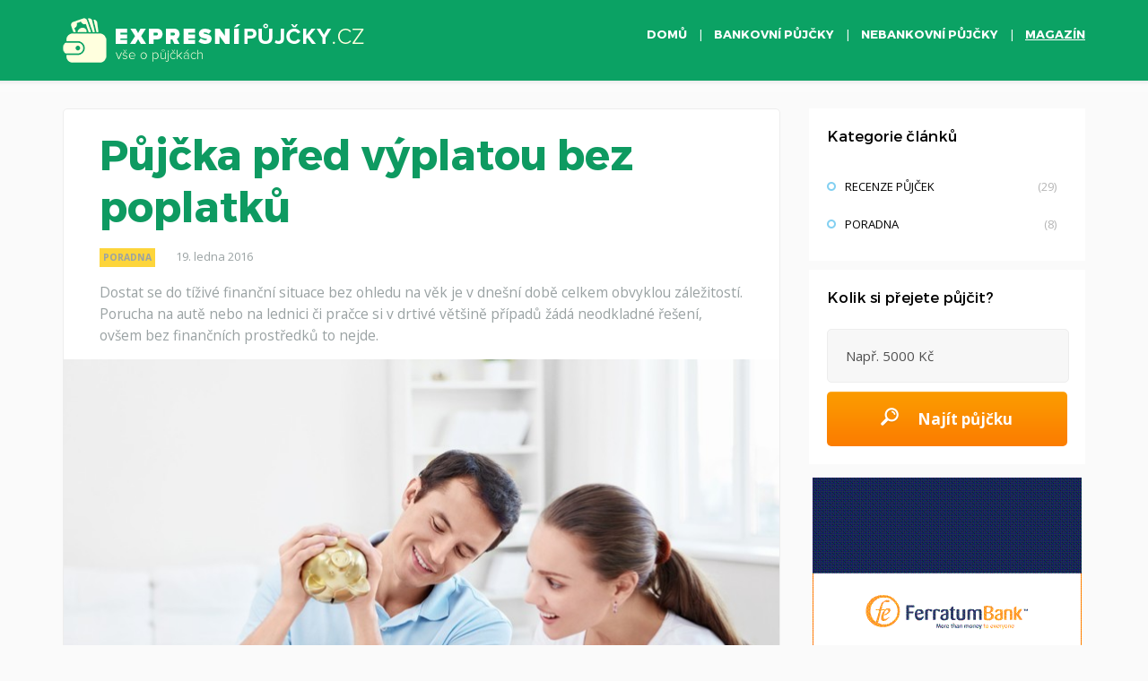

--- FILE ---
content_type: text/html; charset=UTF-8
request_url: https://expresnipujcky.cz/clanek/pujcka-pred-vyplatou-bez-poplatku
body_size: 3106
content:
<!DOCTYPE html>
<!--[if lt IE 7]>      <html class="no-js lt-ie9 lt-ie8 lt-ie7"> <![endif]-->
<!--[if IE 7]>         <html class="no-js lt-ie9 lt-ie8"> <![endif]-->
<!--[if IE 8]>         <html class="no-js lt-ie9"> <![endif]-->
<!--[if gt IE 8]><!--> <html class="no-js"> <!--<![endif]-->
    <head>
        <meta charset="utf-8">
        <meta http-equiv="X-UA-Compatible" content="IE=edge,chrome=1">

		<title>Půjčka před výplatou bez poplatků | ExpresníPůjčky.cz</title>
        <meta name="description" content="Půjčky před výplatou jsou nebankovní krátkodobou půjčkou pro řešení akutních záležitostí. Nebankovní půjčka  se  dá vyřešit během několika minut." />
        <meta name="keywords" content="půjčky, srovnání půjček, porovnávač, bankovní půjčky, nebankovní půjčky" />
        <meta name="robots" content="index,follow" />

        <meta name="dcterms.rights" content="copyright &copy; 2015 ExpresníPůjčky.cz" />
        <meta name="author" content="Petr Daněk - danekpetr.cz" />
		<meta property="article:author" content="Alcedomedia" />
		<meta name="viewport" content="width=device-width">		
		<link rel="icon" href="favicon.ico" type="image/x-icon">
		<link rel="shortcut icon" href="favicon.ico" type="image/x-icon"> 

		<base href="https://expresnipujcky.cz/" />
		
        <link rel="stylesheet" href="https://expresnipujcky.cz/css/style.css">
		<link href='http://fonts.googleapis.com/css?family=Open+Sans:400,700&subset=latin,latin-ext' rel='stylesheet' type='text/css'>
		<link href="https://expresnipujcky.cz/js/fancyBox2/jquery.fancybox.css??" rel="stylesheet" type="text/css" />
        <script src="https://expresnipujcky.cz/js/vendor/modernizr-2.6.2.min.js"></script>
		<script src="http://ajax.googleapis.com/ajax/libs/jquery/1.8.3/jquery.min.js"></script>
		<script>window.jQuery || document.write('<script src="https://expresnipujcky.cz/js/vendor/jquery-1.8.3.min.js"><\/script>')</script>
		
		<script type="text/javascript">
			var _server_addr = 'https://expresnipujcky.cz/';
			var _lng = 'cz';
		</script>
		<!--[if lt IE 9]>
			<script src="js/vendor/html5shiv.js"></script>
		<![endif]-->
		<!--[if lte IE 7]>
			<link rel="stylesheet" href="css/oldIE.css">
		<![endif]-->
    </head>
    <body class="responsive clanek" >
		<div class="mainWrapper">
			<div class="responsiveTools"><a href="?disableResponsive=1">Vypnout zobrazení pro mobilní zařízení</a></div>
		</div>
			<header>
				<div class="dark">
					<div class="mainWrapper">
						<div class="wrapper clearfix">
							<a href="https://expresnipujcky.cz/" class="logo"><img src="img/logo.png" title="Expresní půjčky"></a>
							<ul class="menuTop clearfix"><li><a href="https://expresnipujcky.cz/">Domů</a><span></span></li><li><a href="bankovni-pujcky">Bankovní půjčky</a><span></span></li><li><a href="nebankovni-pujcky">Nebankovní půjčky</a><span></span></li><li class="last active"><a href="magazin">Magazín</a><span></span></li></ul>
						</div>								
					</div>
				</div>
							</header>
		</header>
			<div class="mainContent grayBackground">
	<div class="mainWrapper">
		<div class="clearfix">
			<div class="clanekMain">
				<div class="padding">
					<h1>Půjčka před výplatou bez poplatků</h1>
					<div class="info">
						<a class="kategorie" href="magazin/poradna">Poradna</a>
						<div class="datum"><span>19. ledna 2016</span></div>
					</div>
					<p class="perex">Dostat se do tíživé finanční situace bez ohledu na věk je v dnešní době celkem obvyklou záležitostí. Porucha na autě nebo na lednici či pračce si v drtivé většině případů žádá neodkladné řešení, ovšem bez finančních prostředků to nejde.</p>
				</div>
									<img class="mainImg" src="https://expresnipujcky.cz/data/clanky/1000/100/41/dollarphotoclub-39325756_v800.jpg">
								<div class="padding">
					<div class="portlet-title">
<p class="caption bold">V takové situaci, kdy vám do výplaty chybí jen několik málo dní se jen těžko hledají úspory na opravu výše jmenovaných spotřebičů. Možností se i tak nalézá hned několik. Můžete buď obtěžovat své známé a kamarády a přiznat se takke své slabé hospodárností nebo si jednoduše zapůjčit.&nbsp;<strong>Půjčky před výplatou</strong>&nbsp;jsou ideálním řešením, jejichž vyřízení vám navíc nezabere více jak několik málo minut.&nbsp;</p>
</div>
<div id="disablecopy" class="portlet-body">
<h2><strong>Jak o půjčku před výplatou požádat</strong></h2>
<p><strong>Půjčky před výplatou</strong>&nbsp;jsou nebankovní krátkodobou půjčkou pro řešení akutních záležitostí. Tato půjčka je bezpečná pro všechny pracující, kteří vědí, že jim peníze zanedlouho přijdou.&nbsp;<strong>Nebankovní půjčka</strong>&nbsp;tohoto charakteru je velice benevolentní a dá se vyřešit během několika minut.</p>
<p>&nbsp;</p>
<p>Stačí být připojen k webovým stránkám a vyplnit jednoduchý online formulář. Rovněž můžete požádat přímo na klientském pracovišti. Po zadání základních údajů se ihned dozvíte, jestli byla vaše žádost schválena. Pokud ano, peníze jsou ihned odeslány na vámi zadaný bankovní účet.</p>
<p></p>
<h2><strong>Půjčka před výplatou nonstop</strong></h2>
<p>V nebankovním sektoru není čas rozhodující či limitující komoditou. Požádat o<strong>&nbsp;půjčku před výplatou</strong>&nbsp;můžete prakticky kdykoliv. Stačí jen otevřít příslušné stránky a bez ohledu na čas nebo den poslat vyplněnou online žádost.</p>
<p>&nbsp;</p>
<p><strong>Nebankovní půjčka</strong>&nbsp;tohoto charakteru je plně ve vaší režii, sami si nastavíte, kolik chcete zapůjčit a ihned na to vidíte, kolik v konečném důsledku zaplatíte. Vše je bez skrytých poplatků. V dnešní době není nic složitého dostat se do finanční tísně, ale vědět, jak s takovou situací naložit.</p>
</div>				</div>
			</div>

			<div class="clanekRight">
				<div class="box mb10">
					<strong>Kategorie článků</strong>
					<ul class="karegorie">
													<li><a href="magazin/recenze-pujcek">Recenze půjček<span>(29)</span></a></li>
													<li><a href="magazin/poradna">Poradna<span>(8)</span></a></li>
											</ul>
				</div>
				<div class="box">
					<strong>Kolik si přejete půjčit?</strong>
					<form class="search" action="pujcky" method="get">
						<input type="hidden" name="castka" value="">
						<span class="select">Např. 5000 Kč</span>
						<ul id="kolik-pujcit" class="n">
							<li data-value="10000">méně než 10 000 Kč</li>
									<li data-value="20000">10 000 - 20 000 Kč</li>
									<li data-value="30000">20 000 - 30 000 Kč</li>
									<li data-value="50000">30 000 - 50 000 Kč</li>
									<li data-value="100000">50 000 - 100 000 Kč</li>
									<li data-value="200000">100 000 Kč a více</li>
						</ul>
						<a href="#" class="button searchFormSubmit">Najít půjčku</a>
					</form>
				</div>
				<div class="rek">
					<a href="https://expresnipujcky.cz/redirect/9"><img class="aside-advertisement" src="https://expresnipujcky.cz/data/bannery/1000/100/9/ferratumbank-5-300x600.gif" alt="" /></a>				</div>
			</div>
		</div>
	</div>

			<footer>				
				<div class="mainWrapper">					
					<div class="col1">
						<img src="img/logo_dark.png">
						<p>Portál ExpresníPůjčky.cz přináší přehledné srovnání nejlepších půjček od bankonvních i nebankovních společností v ČR s možností okamžité online žádosti.
							</p>
					</div>
					<div class="col2">
						<h3>Nejoblíbenější půjčky</h3>
						<h4>Nebankovní půjčky</h4>
						<p><a href="http://expresnipujcky.cz/pujcka/japonska-pujcka">Japonská půjčka</a> | <a href="http://expresnipujcky.cz/pujcka/home-credit-pujcka">Home Credit půjčka</a> | <a href="http://expresnipujcky.cz/pujcka/pujcka-coolcredit">Půjčka CoolCredit</a></p>
						<h4>Bankovní půjčky</h4>
						<p><a href="http://expresnipujcky.cz/pujcka/ceska-sporitelna-pujcka">Česká spořitelna půjčka</a></p>
					</div>
					<span id="isResponsive"></span>
				</div>
				<div class="copyRight">
					<div class="mainWrapper">
					&copy; 2016 Alcedo Media, s.r.o. Všechna práva vyhrazena.
					</div>
				</div>
			</footer>
		</div>		
		<script src="https://expresnipujcky.cz/js/plugins.js"></script>
        <script src="https://expresnipujcky.cz/js/main.js"></script>		
		<script type="text/javascript" src="https://expresnipujcky.cz/js/fancyBox2/jquery.fancybox.pack.js"></script>
<script type="text/javascript">
            _server_addr = 'https://expresnipujcky.cz/';
            _today_date = '23.01.2026';
				
        </script>
	</body>
</html>

--- FILE ---
content_type: text/css
request_url: https://expresnipujcky.cz/css/style.css
body_size: 28290
content:
/* Background pattern from subtlepatterns.com */

@import url(https://fonts.googleapis.com/css?family=Open+Sans:400,700&subset=latin,latin-ext); 
/*! normalize.css v1.0.1 | MIT License | git.io/normalize */
article,aside,details,figcaption,figure,footer,header,hgroup,nav,section,summary{display:block}
audio,canvas,video{display:inline-block;*display:inline;*zoom:1}
audio:not([controls]){display:none;height:0}
[hidden]{display:none}
html{font-size:100%;-webkit-text-size-adjust:100%;-ms-text-size-adjust:100%}
html,button,input,select,textarea{font-family:Arial,​Helvetica,​sans-serif}
body{margin:0}
a:focus{outline:thin dotted}
a:active,a:hover{outline:0}
h1{font-size:2em;margin:0}
h2{font-size:1.5em;margin:0}
h3{font-size:1.17em;margin:0}
h4{font-size:1em;margin: 0}
h5{font-size:.83em;margin: 0}
h6{font-size:.75em;margin: 0}
abbr[title]{border-bottom:1px dotted}
b,strong{font-weight:bold}
blockquote{margin:1em 40px}
dfn{font-style:italic}
mark{background:#ff0;color:#000}
p,pre{margin:0 0 0}
code,kbd,pre,samp{font-family:monospace,serif;_font-family:'courier new',monospace;font-size:1em}
pre{white-space:pre;white-space:pre-wrap;word-wrap:break-word}
q{quotes:none}
q:before,q:after{content:'';content:none}
small{font-size:80%}
sub,sup{font-size:75%;line-height:0;position:relative;vertical-align:baseline}
sup{top:-0.5em}
sub{bottom:-0.25em}
dl,menu,ol,ul{margin: 0;}
dd{margin:0 0 0 40px}
menu,ol,ul{padding:0;margin:0}
ul,ol{list-style:none;list-style-image:none}
img{border:0;-ms-interpolation-mode:bicubic}
svg:not(:root){overflow:hidden}
figure{margin:0}
form{margin:0}
fieldset{border:1px solid #c0c0c0;margin:0 2px;padding:.35em .625em .75em}
legend{border:0;padding:0;white-space:normal;*margin-left:-7px}
button,input,select,textarea{font-size:100%;margin:0;vertical-align:middle}
button,input{line-height:normal}
button,html input[type="button"],input[type="reset"],input[type="submit"]{-webkit-appearance:button;cursor:pointer;*overflow:visible}
button[disabled],input[disabled]{cursor:default}
input[type="checkbox"],input[type="radio"]{box-sizing:border-box;padding:0;*height:13px;*width:13px}
input[type="search"]{-webkit-appearance:textfield;-moz-box-sizing:content-box;-webkit-box-sizing:content-box;box-sizing:content-box}
input[type="search"]::-webkit-search-cancel-button,input[type="search"]::-webkit-search-decoration{-webkit-appearance:none}
button::-moz-focus-inner,input::-moz-focus-inner{border:0;padding:0}
textarea{overflow:auto;vertical-align:top}
table{border-collapse:collapse;border-spacing:0}

/* ==========================================================================
   HTML5 Boilerplate styles - h5bp.com (generated via initializr.com)
   ========================================================================== */

html,
button,
input,
select,
textarea {
    color: #505050;
}

html, body{
    height:100%;
}

body {
    font-family: 'Exo 2', Helvetica, sans-serif;;
    font-size: 13px;
    line-height: 1.25;
    background-size: contain;
}

::-moz-selection {
    background: #b3d4fc;
    text-shadow: none;
}

::selection {
    background: #b3d4fc;
    text-shadow: none;
}

hr {
    display: block;
    height: 1px;
    border: 0;
    border-top: 1px solid #ccc;
    margin: 1em 0;
    padding: 0;
}

img {
    vertical-align: middle;
}

fieldset {
    border: 0;
    margin: 0;
    padding: 0;
}

textarea {
    resize: vertical;
}

.chromeframe {
    margin: 0.2em 0;
    background: #ccc;
    color: #000;
    padding: 0.2em 0;
}

/* ===============
    ALL: IE Fixes
   =============== */
.lt-ie8 .tabs-navigation li, 
.lt-ie8 .navigation-main li, 
.lt-ie8 .products-list, 
.lt-ie8 a.read-more, 
.lt-ie8 .articles-list, 
.lt-ie8 [class^="icon-"], 
.lt-ie8 [class*=" icon-"],
.lt-ie8 .articles-list,
.lt-ie8 .brands-list,
.lt-ie8 a.tags-blue,
.lt-ie8 .preamble h1,
.lt-ie8 .rating,
.lt-ie8 .rating .star,
.lt-ie8 a.btn,
.lt-ie8 a.btn-orange-arrowed
{
    zoom: 1;
    display: inline;
}

/* Helpers */
.clear { clear: both; }
.f-left { float: left; }
.f-right { float: right; }
.center { text-align: center; }
.underline { text-decoration: underline; }
a.underline:hover { text-decoration: none; }
.text-uppercase { text-transform: uppercase; }
.top2px { position: relative; top: 2px; }
.no-wrap { white-space: nowrap; }
.fw-normal { font-weight: normal; }
.fs22 { font-size: 1.833em !important; line-height: 1.45; }
.fs20 { font-size: 1.667em !important; line-height: 1.45; }
.fs18 { font-size: 1.500em !important; line-height: 1.4; }
.fs17 { font-size: 1.417em !important; line-height: 1.4; }
.fs16 { font-size: 1.333em !important; line-height: 1.35; }
.fs15 { font-size: 1.250em !important; line-height: 1.35; }
.fs14 { font-size: 1.167em !important; line-height: 1.30; }
.fs13 { font-size: 1.083em !important; line-height: 1.30; }
.fs11 { font-size: 0.917em !important; }

/* Spaces */
.space-smallest { margin-bottom: 10px; }
.space-smaller { margin-bottom: 15px; }
.space-small { margin-bottom: 20px; }
.space-0 { margin: 0; padding: 0; }
.padding-0 { padding: 0; }

/* Colors */
.color-blue { color: #263c61; }
.color-blue-light { color: #3769a7; }
.color-green { color: #31750e; }
.color-red { color: #e42c2a; }
.color-orange { color: #ff6936; }
.color-gray { color: #747474; }
.color-gray-light { color: #b5b5b5; }

.border-gold-top { border-top: 3px #ddd69f solid; }
.border-green-top { border-top: 3px #a8d24a solid; }
.border-0 { border: 0; }

/* IE Fixes*/ 
.lt-ie8 nav li {
    display: inline;
    zoom: 1;
}


/* ==========================================================================
   Media Queries
   ========================================================================== */

@media only screen and (min-width: 35em) {

}

@media only screen and (-webkit-min-device-pixel-ratio: 1.5),
       only screen and (min-resolution: 144dpi) {

}

/* ==========================================================================
   Print styles
   ========================================================================== */

@media print {
    * {
        background: transparent !important;
        color: #000 !important; /* Black prints faster: h5bp.com/s */
        box-shadow: none !important;
        text-shadow: none !important;
    }

    a,
    a:visited {
        text-decoration: underline;
    }

    a[href]:after {
        content: " (" attr(href) ")";
    }

    abbr[title]:after {
        content: " (" attr(title) ")";
    }

    /*
     * Don't show links for images, or javascript/internal links
     */

    .ir a:after,
    a[href^="javascript:"]:after,
    a[href^="#"]:after {
        content: "";
    }

    pre,
    blockquote {
        border: 1px solid #999;
        page-break-inside: avoid;
    }

    thead {
        display: table-header-group; /* h5bp.com/t */
    }

    tr,
    img {
        page-break-inside: avoid;
    }

    img {
        max-width: 100% !important;
    }

    @page {
        margin: 0.5cm;
    }

    p,
    h2,
    h3 {
        orphans: 3;
        widows: 3;
    }

    h2,
    h3 {
        page-break-after: avoid;
    }
}
/*
==============================================================
-------------- by Petr Danek ---------------------- */

/* Background pattern from subtlepatterns.com */
/* ../img/grunge_wall.png */
/* http://subtlepatterns.com/patterns/grey_wash_wall.png sandpaper */

@font-face {
	font-family: Montserrat;
	src: url("fonts/Montserrat-Regular.ttf") format("truetype");
}

@font-face {
	font-family: Montserrat;
	font-weight: bold;
	src: url("fonts/Montserrat-Bold.ttf") format("truetype");
}

body {text-align: center;font-family: 'Open Sans', Helvetica, sans-serif;position: relative;background-color: #FAFAFA;}

#ui-datepicker-div { z-index: 999999 !important; }

div.mainWrapper {min-width: 1140px;max-width: 1140px;margin: auto;position: relative;}

div.wrapper {position: relative; width: 1140px; margin: 0 auto;}

.n {display: none;}

h1, h2, h3 {font-family: Montserrat, "Open Sans";}

#kolik-pujcit {position: absolute;top: 0px; left: 0px; width: 276px;background: #fff;border-radius: 5px 0 5px 5px;border-right: 1px solid #efefef;border-left: 1px solid #efefef;border-bottom: 1px solid #efefef;z-index: 10;}
	#kolik-pujcit li {padding: 20px; border-bottom: 1px solid #efefef;cursor: pointer;}
		#kolik-pujcit li:hover {font-weight: bold;}
		#kolik-pujcit li:last-child {border-bottom: 0px;}

header {}
	header .dark {background: #0ba264;padding: 20px 0px;}
	header .light {background: url([data-uri]) repeat-x top left #1a9262;padding: 50px 0px;text-align: left;min-height: 165px;}
		header .light .mainWrapper {}
		header .light h1 {color: #fff;text-transform: uppercase; font-weight: 800;font-size: 43px;}
		header .light span.subh1 {color: #fff;font-size: 18px;}
		header .light form.search {margin-top: 32px;position: relative;}
			header .light form.search .button {display: inline-block; background: url([data-uri]) 30px 18px no-repeat, url([data-uri]) repeat-x #fa7c00; border-radius: 0px 5px 5px 0px;padding: 20px 20px 20px 60px;color: #fff;text-decoration: none; font-size: 15px;font-weight: bold;}
			header .light form.search .button:hover {background: url([data-uri]) 30px 18px no-repeat, url([data-uri]) repeat-x #fa7c00;}

			header .light form.search .select {display: inline-block; background: #fff; border-radius: 5px 0px 0px 5px;padding: 20px 100px 20px 20px;font-size: 15px;margin-right: -5px;cursor: pointer;min-width: 160px;}
		header .light img.header {position: absolute; right: 0; top: -62px;}
		header .gray {background: #f9f9fa;padding: 24px 0 0 0;color: #7c858b;text-align: left;}
			header .gray p {font-size: 15px;}
			header .gray ul.submenu {margin-top: 24px;margin-bottom: 0px;}
				header .gray ul.submenu li {display: inline-block; background: #fff; border-radius: 5px 5px 0 0;border: 1px solid #efefef; border-bottom-width: 0px;color: #000;position: relative;}
					header .gray ul.submenu li a {padding: 17px;display: block;text-decoration: none;font-weight: bold;}
						header .gray ul.submenu li a:hover {background: #fa7c00;border-color: #fa7c00;color: #fff;font-weight: bold;border-radius: 5px 5px 0 0;font-weight: bold;}
						/* header .gray ul.submenu li a:after {display:block;content:attr(title);font-weight:bold;height:1px;color:transparent;overflow:hidden;visibility:hidden;margin-bottom:-1px;} */
					header .gray ul.submenu li span {position: absolute; left: 17px;width: 0; height: 0; border-left: 7px solid transparent; border-right: 7px solid transparent; border-top: 10px solid #fa7c00;display: none;}
					header .gray ul.submenu li.active {background: #fa7c00;border-color: #fa7c00;color: #fff;font-weight: bold;}
						header .gray ul.submenu li.active span {display: block;}
						header .gray ul.submenu li.active a {color: #fff;}

.logo {display: inline-block; float: left;}
ul.menuTop {position: relative;margin-top: 10px;display: inline-block;float: right;margin-left: 10px;}
	ul.menuTop li {margin-bottom: 0px;display: inline-block;float: left;}
		ul.menuTop li:not(:first-child):before {content: '|'; color: #fff;text-align: center; display: inline-block; width: 30px;}
		ul.menuTop li.active a {font-weight: bold;text-decoration: underline;}
		ul.menuTop li a {text-decoration: none;text-transform: uppercase;display: inline-block;color: #fff;font-family: Montserrat, "Open Sans";font-weight: bold;}
			ul.menuTop li a:hover {text-decoration: underline;}
	
div.mainContent {margin-top: 0px;text-align: left;border-top: 1px solid #efefef;background: #fff;padding-top: 30px;}

.alignHelper {display: inline-block !important;height: 100%;vertical-align: middle;}
.orangeButton {display: inline-block; background: url([data-uri]) repeat-x #fa7c00; border-radius: 5px 5px 5px 5px;padding: 20px 20px 20px 20px;color: #fff;text-decoration: none; font-size: 15px;font-weight: bold;font-family: Montserrat, "Open Sans";font-weight: bold;text-transform: uppercase;letter-spacing: 0px;}
	.orangeButton.checked {background: url([data-uri]) right 20px center no-repeat, url([data-uri]) repeat-x #fa7c00;padding-right: 60px;}
		.orangeButton.checked:hover {background: url([data-uri]) right 20px center no-repeat, url([data-uri]) repeat-x #fa7c00;}
	.orangeButton:hover {background: url([data-uri]) repeat-x #fa7c00;}
	
.greenButton {background: #1aaf5d;border-radius: 20px; padding: 13px 25px; border: 0px solid #dddddd; display: inline-block; color: #fff; font-family: Montserrat, "Open Sans";font-weight: bold;font-size: 13px;text-transform: uppercase;text-decoration: none;letter-spacing: 0px;}
	.greenButton.checked {background: url("[data-uri]") 90% 50% no-repeat #1aaf5d;padding-right: 50px;}
	.greenButton.checked.big {padding-right: 67px;}
	.greenButton:hover, .greenButton.checked:hover {background-color: #15914B;}
	
.redButton {background: #ff4458;border-radius: 5px; padding: 20px 25px; border: 0px solid #dddddd; display: inline-block; color: #fff; font-family: Montserrat, "Open Sans";font-weight: bold;font-size: 13px;text-transform: uppercase;text-decoration: none;letter-spacing: 0px;}
	.redButton.arrow {background: url("[data-uri]") 90% 50% no-repeat #ff4458;padding-right: 50px;}
	.redButton.arrow.big {padding-right: 67px;}
	.redButton:hover, .redButton.arrow:hover {background-color: #0e9a61;}
	
.mb10 {margin-bottom: 10px;}

.seznamPujcek {margin-bottom: 10px;}
	.seznamPujcek .pujcka {margin-bottom: 15px;position: relative;background: #f2f9fc;}
		.seznamPujcek .pujcka.top:before {content: 'Náš tip'; text-transform: uppercase;-ms-transform: rotate(-90deg); /* IE 9 */-webkit-transform: rotate(-90deg); /* Chrome, Safari, Opera */transform: rotate(-90deg);padding: 7px 0; background: #fa7c00;color: #fff;font-weight: bold;text-align: center; width: 112px;position: absolute; left: -55px;top: 41px;border-radius: 5px 5px 0 0;}
		.seznamPujcek .pujcka.soutez:before {content: 'Soutěž'; text-transform: uppercase;-ms-transform: rotate(-90deg); /* IE 9 */-webkit-transform: rotate(-90deg); /* Chrome, Safari, Opera */transform: rotate(-90deg);padding: 7px 0; background: #fa7c00;color: #fff;font-weight: bold;text-align: center; width: 112px;position: absolute; left: -55px;top: 41px;border-radius: 5px 5px 0 0;}
		.seznamPujcek .pujcka .hlavniInfo {border: 1px solid #ededed;padding: 15px 16px 15px 15px;border-radius: 5px;}
			.seznamPujcek .pujcka .hlavniInfo:hover {background: #fff1e6}
			.seznamPujcek .pujcka .hlavniInfo div {display: inline-block; height: 46px;padding-top: 13px;font-size: 1.2em;float: left;}
			.seznamPujcek .pujcka .hlavniInfo span {display: block; color: #a7aeaf;font-size: 13px !important;margin: 3px 0;}
			.seznamPujcek .pujcka .hlavniInfo .logo {display: inline-block; width: 17%;height: 80px;float: left;padding-top: 0px;margin-right: 2%; text-align: center;}
				.seznamPujcek .pujcka .hlavniInfo .logo img {display: inline-block; vertical-align: middle;max-width: 85%;max-height: 100%;}
			.seznamPujcek .pujcka .hlavniInfo .nazev {width: 22%;font-size: 1.2em;padding-top: 6px;}
				.seznamPujcek .pujcka .hlavniInfo .nazev strong {font-size: 1.3em;}
				.seznamPujcek .pujcka .hlavniInfo .nazev a {text-decoration: none;}
				.seznamPujcek .pujcka .hlavniInfo .nazev .viceInfo {display: inline-block; background: url("[data-uri]") left 50% no-repeat; color: #50af00; padding-left: 20px; margin-right: 30px;font-size: 13px;text-decoration: underline;}
					.seznamPujcek .pujcka .hlavniInfo .nazev .viceInfo:hover {text-decoration: none;}
			.seznamPujcek .pujcka .hlavniInfo .splatnost {width: 22%;text-align: center;border-left: 1px solid #ededed;padding-bottom: 19px;}
				.seznamPujcek .pujcka .hlavniInfo .splatnost strong {font-size: 1.3em;}
			.seznamPujcek .pujcka .hlavniInfo .vyse {width: 19%;text-align: center;}
				.seznamPujcek .pujcka .hlavniInfo .vyse strong {color: #50af00;font-size: 1.3em;}
			.seznamPujcek .pujcka .hlavniInfo .uverod {width: 8%;border-left: 1px solid #ededed;border-right: 1px solid #ededed;text-align: center;}
			.seznamPujcek .pujcka .hlavniInfo .ruceni {width: 12%;text-align: center;}
			.seznamPujcek .pujcka .hlavniInfo .akce {width: 17%;text-align: right;padding-top: 10px;}
				.seznamPujcek .pujcka .hlavniInfo .akce .viceInfo {display: inline-block; background: url("[data-uri]") left 50% no-repeat; color: #41b6f0; padding-left: 20px; margin-right: 30px;font-size: 13px;}

		.seznamPujcek .pujcka.showMore .hlavniInfo {border-radius: 5px 5px 0 0;background: #fff1e6;}
		.seznamPujcek .pujcka .dalsiInfo {border: 1px solid #ededed;border-top-width: 0px;border-radius: 0 0 5px 5px;display: none;}
			.seznamPujcek .pujcka.showMore .dalsiInfo {display: block;} 
			.seznamPujcek .pujcka .dalsiInfo .top {background: #f1f6f7;padding: 15px 25px;}
				.seznamPujcek .pujcka .dalsiInfo .top .left {float: left;}
				.seznamPujcek .pujcka .dalsiInfo .top h3 {color: #1f4069;font-size: 20px;font-weight: normal;}
				.seznamPujcek .pujcka .dalsiInfo .top span {display: block;color: #4a81c5;}
				.seznamPujcek .pujcka .dalsiInfo .top .right {float: right;}
				.seznamPujcek .pujcka .dalsiInfo .top .viceInfo {display: inline-block; background: url("[data-uri]") left 50% no-repeat; color: #1f4069; padding-left: 20px; margin-right: 30px;font-size: 13px;}
			.seznamPujcek .pujcka .dalsiInfo ul.cols {position: relative;}
				.seznamPujcek .pujcka .dalsiInfo ul.cols a {color: #ff5f01;}	
				.seznamPujcek .pujcka .dalsiInfo ul.cols p {color: #afb7b8;}
				.seznamPujcek .pujcka .dalsiInfo ul.cols li {width: 29%;float: left;padding: 20px 2%;background: #fff;}		
					.seznamPujcek .pujcka .dalsiInfo ul.cols li:first-child:before {content: '';position: absolute;top: 0;bottom: 0;z-index: -1;left: 0;width: 33%;background-color: #fff;}
					.seznamPujcek .pujcka .dalsiInfo ul.cols li:last-child:before {content: '';position: absolute;top: 0;bottom: 0;z-index: -1;left: 66%;width: 34%;background-color: #fff;}
					.seznamPujcek .pujcka .dalsiInfo ul.cols li ul.vyhody {display: block; width: 100%;}
					.seznamPujcek .pujcka .dalsiInfo ul.cols li ul.vyhody li {padding: 0; width: 100%;list-style: none; margin-bottom: 6px;font-size: 1em;display: inline-block;}
						.seznamPujcek .pujcka .dalsiInfo ul.cols li ul.vyhody li.yes {background: url("../img/yes.png") left 50% no-repeat; padding-left: 20px;}
						.seznamPujcek .pujcka .dalsiInfo ul.cols li ul.vyhody li.no {background: url("../img/no.png") left 50% no-repeat;padding-left: 20px;}
				.seznamPujcek .pujcka .dalsiInfo ul.cols li.lightGreen {background: #f5f9f1;}
					.seznamPujcek .pujcka .dalsiInfo ul.cols li.lightGreen:before {content: '';position: absolute;top: 0;bottom: 0;z-index: -1;left: 33%;width: 33%;background-color: #f5f9f1;}
				.seznamPujcek .pujcka .dalsiInfo ul.cols h4 {color: #ff5f01; margin-bottom: 10px;text-transform: uppercase;font-size: 1.1em;}
			
.zobrazDalsi {font-family: Montserrat, "Open Sans";display: block; width: 100%; padding: 10px 0; text-align: center;background: #fafafa;border: 1px solid #dcdcdc;border-radius: 5px; text-decoration: none;font-weight: normal;margin-bottom: 15px;}
	.zobrazDalsi:hover {background: #dcdcdc;}
	
.mtb {margin: 20px auto;}
	
div.half {font-size: 15px; color: #a0a0a2;line-height: 1.6em;}
	div.half>div {float: left;}
	div.half>div:first-child{width: 45%; margin-right: 10%;}
	div.half>div:last-child{width: 45%;}
	div.half h3 {margin-bottom: 5px;font-size: 18px;color: #000;}
	div.half a {color: #4ab389; margin-top: 5px;display: inline-block;}
		div.half a:hover {text-decoration: none;}

.magazin h2.mainH2 {font-family: Montserrat, "Open Sans";color: #3a3d3f;font-size: 30px;margin-bottom: 5px;}
	.magazin h2.mainH2:before {content: '';display: block; background: url([data-uri]) no-repeat;width: 80px; height: 64px;display: inline-block; float: left;position: relative; top: 0px;}
	.magazin h2.mainH2 span {color: #ff5c00;}
	.magazin span.mainSubH2 {color: #a2a9aa;display: block;font-size: 17px;margin-left: 80px;font-weight: normal;margin-bottom: 30px;}
	.magazin .clanky {float: left;width: calc(100% - 330px);}
		.magazin .clanky .zobrazDalsi {background: #fff; color: #fa9900; text-decoration: underline;font-weight: bold;border-color: #ebecef;}
			.magazin .clanky .zobrazDalsi:hover {text-decoration: none;}
		.magazin .clanky .clanek {clear: both;margin-bottom: 20px; background: #fff;border: 1px solid #eee;position: relative;}
		.magazin .clanky .clanek .img {float: left;width: 270px; overflow: hidden;margin-right: 15px;}
		.magazin .clanky .clanek .kategorie {font-family: Montserrat, "Open Sans";display: inline-block; padding: 3px 6px 6px 6px;font-size: 10px; border-radius: 5px; color: #fff; background: #50af00;text-transform: uppercase;margin-top: 15px;}
		.magazin .clanky .clanek h3 {margin-top: 10px; font-size: 18px;margin-bottom: 5px;}
		.magazin .clanky .clanek p {color: #828b95;line-height: 1.6em;font-size: 14px;}
		.magazin .clanky .clanek a.button {background: url([data-uri]) 90% 50% no-repeat transparent;border-radius: 20px; padding: 0px 30px 2px 0px; padding-right: 30px;border: 0px solid #ededed; display: inline-block; color: #000; font-family: Montserrat, "Open Sans";font-weight: bold;font-size: 11px;text-transform: uppercase;text-decoration: none;letter-spacing: 0px;position: absolute; bottom: 15px;}
				.magazin .clanky .clanek a.button:hover {color: #fa9900;}
				
	div.magazinRight {float: right; max-width: 310px;text-align: left;}
		div.magazinRight .box {background: #fff; padding: 20px;}
		div.magazinRight strong {font-family: Montserrat, "Open Sans";color: #000;font-weight: 400; font-size: 1.3em;padding-bottom: 15px;margin-bottom: 10px;display: block;}
		div.magazinRight ul.karegorie {}
			div.magazinRight ul.karegorie li {position: relative; clear: both;}
				div.magazinRight ul.karegorie li a {background: url([data-uri]) left 50% no-repeat;display: block; width: 88%;text-decoration: none;padding: 13px 0;padding-left: 20px; border-bottom: 0px solid #eeeeee;text-transform: uppercase;}
					div.magazinRight ul.karegorie li a span {display: inline-block; float: right;color: #b5b5b5;font-weight: normal;}
					div.magazinRight ul.karegorie li a:hover {font-weight: bold;}
		div.magazinRight .rek {margin: 15px 0;text-align: center;}
			div.magazinRight .rek img {max-width: 100%;}

.grayBackground {background: url([data-uri]) repeat-x #fafafa !important;}
		
.grayHalf {background: url([data-uri]) repeat-x #fafafa; margin-top: 50px;position: relative;padding-top: 50px;padding-bottom: 100px;text-align: left;}	
	.grayHalf.nospace {margin-top: 0px; padding-top: 0px;}
	.grayHalf h2.mainH2 {font-family: Montserrat, "Open Sans";color: #3a3d3f;font-size: 30px;margin-bottom: 5px;}
		.grayHalf h2.mainH2:before {content: '';display: block; background: url([data-uri]) no-repeat;width: 80px; height: 64px;display: inline-block; float: left;position: relative; top: 0px;}
		.grayHalf h2.mainH2 span {color: #ff5c00;}
	.grayHalf span.mainSubH2 {color: #a2a9aa;display: block;font-size: 17px;margin-left: 80px;font-weight: normal;margin-bottom: 30px;}
	.grayHalf .leftMenu {float: left; width: 300px; margin-right: 30px;}
		.grayHalf .leftMenu ul {margin-bottom: 20px;}
			.grayHalf .leftMenu ul li {display: block;background: #fff;border-bottom: 1px solid #eeeeee;width: 100%;}
				.grayHalf .leftMenu ul li a {padding: 15px;display: block;font-weight: bold;text-decoration: none;}
					.grayHalf .leftMenu ul li a:hover {color: #fa7c00;}
				.grayHalf .leftMenu ul li h3 {padding: 15px;display: block;font-weight: normal;font-family: "Open Sans",Helvetica,sans-serif;}
	.grayHalf .clanky {float: left;width: calc(100% - 330px);}
		.grayHalf .clanky .zobrazDalsi {background: #fff; color: #fa9900; text-decoration: underline;font-weight: bold;border-color: #ebecef;}
			.grayHalf .clanky .zobrazDalsi:hover {text-decoration: none;}
		.grayHalf .clanky .clanek {clear: both;margin-bottom: 20px; background: #fff;border: 1px solid #eee;position: relative;}
		.grayHalf .clanky .clanek .img {float: left;width: 270px; overflow: hidden;margin-right: 15px;}
		.grayHalf .clanky .clanek .kategorie {font-family: Montserrat, "Open Sans";display: inline-block; padding: 3px 6px 6px 6px;font-size: 10px; border-radius: 5px; color: #fff; background: #50af00;text-transform: uppercase;margin-top: 15px;}
		.grayHalf .clanky .clanek h3 {margin-top: 10px; font-size: 18px;margin-bottom: 5px;}
			.grayHalf .clanky .clanek h3 a {text-decoration: none;}
		.grayHalf .clanky .clanek p {color: #828b95;line-height: 1.6em;font-size: 14px;}
		.grayHalf .clanky .clanek a.button {background: url([data-uri]) 90% 50% no-repeat transparent;border-radius: 20px; padding: 0px 30px 2px 0px; padding-right: 30px;border: 0px solid #ededed; display: inline-block; color: #000; font-family: Montserrat, "Open Sans";font-weight: bold;font-size: 11px;text-transform: uppercase;text-decoration: none;letter-spacing: 0px;position: absolute; bottom: 15px;}
				.grayHalf .clanky .clanek a.button:hover {color: #fa9900;}
				
.whiteInfo {background: #fff; border: 1px solid #f1f2f6; padding: 25px;margin-bottom: 20px;border-top: 0px;border-radius: 0px 0px 5px 5px;padding-bottom: 20px;}
	.whiteInfo div {text-align: center;display: inline-block;float: left; margin-top: 5px;}
		.whiteInfo div span {display: block;font-size: 15px;}
		.whiteInfo div strong {color: #50af00; font-size: 1.8em;}
	.whiteInfo .vyse {width: 30%;}
	.whiteInfo .splatnost {width: 25%;border-left: 1px solid #ededed; border-right: 1px solid #ededed;}
	.whiteInfo .uverod {width: 15%;}
	.whiteInfo .redButton {font-size: 18px;float: left;}
	
body.magazin .whiteHalf {background: #fafafa; border-top: 0px solid #ebeded;padding-top: 0px;}
	body.magazin .whiteHalf:before {display: none;}
	body.magazin .whiteHalf .topClanky .clanek {margin-bottom: 30px;}
	body.magazin .whiteHalf .topClanky .clanek:nth-child(4) {margin-right: 0px;}
body.magazin .topInfo {text-align: center;margin-bottom: 70px;}
	body.magazin .topInfo h1 {color: #fff;display: inline; font-size: 3.2em;}
	body.magazin .topInfo p.subP {width: 100%; color: #fff;margin-top: 5px;font-size: 18px;margin-bottom: 25px;}
	body.magazin .topInfo .button {color: #fff;padding: 8px 20px;font-size: 11px;margin-right: 10px;}
		body.magazin .topInfo .button:hover {background: transparent;color: #ff5c00;}
		
body.detailPujcky {}
	body.detailPujcky .topInfo {}
		body.detailPujcky .topInfo .heading {float: left;width: 60%;}	
		body.detailPujcky .topInfo .logo {float: left;}	
	body.detailPujcky .topInfo h1 {font-family: Montserrat, "Open Sans";color: #3a3d3f;display: block; font-size: 5em;max-width: 95%;font-size: 55px;}
	body.detailPujcky .topInfo .subh1 {width: 95%; color: #9da4b4;margin-top: 5px;font-size: 27px;margin-bottom: 35px;font-weight: 100;}
	body.detailPujcky .topInfo .info {display: block;padding: 25px;background: #f6f6f6;margin-top: 25px;}
		body.detailPujcky .topInfo .info li {float: left;background: url(../img/green_check.png) no-repeat; padding-left: 46px;font-size: 22px;min-height: 35px; margin-right: 20px;}
		
	body.detailPujcky .detailLeft {float: left; width: 65%;margin-right: 3%;}
		body.detailPujcky .detailLeft .padding {padding-left: 25px;padding-top: 20px;}
		body.detailPujcky .detailLeft p {color: #3a3d3f; font-size: 1.2em;line-height: 1.6em;margin-bottom: 10px;}
		body.detailPujcky .detailLeft h2 {font-size: 1.6em;margin-bottom: 10px;}
		body.detailPujcky .detailLeft .whiteBox {background: url(../img/thumb_up.png) 35px 50% no-repeat #fff;padding: 30px 30px 20px 95px;border: 1px solid #f1f2f6;margin: 25px 0;}
		body.detailPujcky .detailLeft ul.checked {margin-top: 20px;}
			body.detailPujcky .detailLeft ul.checked li {background: url(../img/checked_green_small.png) left 50% no-repeat; padding-left: 25px;font-size: 1.2em;margin-bottom: 10px;}
		
	body.detailPujcky .detailRight {float: left; width: 32%;}
		body.detailPujcky .detailRight .box {background: #fff; border-radius: 5px; padding: 30px 30px 20px 30px;border: 1px solid #f1f2f6;}
			body.detailPujcky .detailRight .box.steps > strong {color: #000; font-size: 17px;display: block;margin-bottom: 5px;}
			body.detailPujcky .detailRight .box.steps > span {color: #b0b3b3; font-size: 16px;display: block;}
			body.detailPujcky .detailRight .box.steps ul li {clear: both;display: block;margin-top: 20px;font-size: 1.1em;}
				body.detailPujcky .detailRight .box.steps ul li.lh30 {line-height: 30px;}
				body.detailPujcky .detailRight .box.steps ul li span.num {background: rgba(0, 0, 0, 0) url("../img/green_dot.png") no-repeat scroll center center;color: #fff;display: inline-block;float: left;font-size: 14px;font-weight: bold;height: 34px;line-height: 34px;margin-right: 20px;overflow: hidden;text-align: center;width: 34px;}
			body.detailPujcky .detailRight .bubble {font-size: 1.1em;font-style:italic;position: relative;}
			body.detailPujcky .detailRight .bubble .arrow {width: 34px; height: 33px; background: url(../img/bubble_arrow.png) no-repeat;position: absolute; right: 100px; bottom: -33px;}
			body.detailPujcky .detailRight .person {margin-top: 25px;padding-left: 15px;}
				body.detailPujcky .detailRight .person img {border-radius: 50%; overflow: hidden; padding: 5px; border: 3px solid #d8d8d8;float: left; margin-right: 20px;max-width: 70px;}
				body.detailPujcky .detailRight .person strong {display: block;font-size: 16px;padding-top: 20px;}
				body.detailPujcky .detailRight .person span {display: block;font-size: 14px; color: #b0b3b3;}
		body.detailPujcky .whiteBottom {border-top: 1px solid #f0f1f6; padding-top: 30px;}
			body.detailPujcky .whiteBottom h2 {font-size: 25px;margin-bottom: 10px;}
			body.detailPujcky .whiteBottom p {font-size: 1.1em; margin-bottom: 15px;}
				body.detailPujcky .whiteBottom p.italic {font-style: italic;}
				body.detailPujcky .whiteBottom p.strong {font-weight: bold;}
				body.detailPujcky .whiteBottom a {color: #50af00;}
			body.detailPujcky .whiteBottom .stars {font-size: 15px;margin-bottom: 15px;display: block;}
				body.detailPujcky .whiteBottom .stars > span {display: inline-block;background: url(../img/star.png) repeat-x;margin-right: 10px;height: 17px;}				
				body.detailPujcky .whiteBottom .stars .stars-0-5 {width: 10px;}
				body.detailPujcky .whiteBottom .stars .stars-1 {width: 19px;}	
				body.detailPujcky .whiteBottom .stars .stars-1-5 {width: 29px;}	
				body.detailPujcky .whiteBottom .stars .stars-2 {width: 38px;}
				body.detailPujcky .whiteBottom .stars .stars-2-5 {width: 47px;}
				body.detailPujcky .whiteBottom .stars .stars-3 {width: 56px;}
				body.detailPujcky .whiteBottom .stars .stars-3-5 {width: 67px;}
				body.detailPujcky .whiteBottom .stars .stars-4 {width: 76px;}
				body.detailPujcky .whiteBottom .stars .stars-4-5 {width: 86px;}
				body.detailPujcky .whiteBottom .stars .stars-5 {width: 96px;}	
			body.detailPujcky .whiteBottom .vyhody {max-width: 50%;margin-top: 15px;}
				body.detailPujcky .whiteBottom .vyhody li {display: block; padding-left: 50px;margin-bottom: 15px;font-size: 1.2em;min-height: 30px;}
					body.detailPujcky .whiteBottom .vyhody li.happy {background: url(../img/happy.png) no-repeat;}
					body.detailPujcky .whiteBottom .vyhody li.sad {background: url(../img/sad.png) no-repeat;}
	
	body.detailPujcky .infoBox {background: #fff;padding: 0px;border-radius: 5px;border: 1px solid #ededed;text-align: center;}
		body.detailPujcky .infoBox div {display: inline-block; height: 46px;padding: 20px 0px 30px;font-size: 1em;float: left;color: #869394;text-align: center;border-left: 1px solid #ededed;}
			body.detailPujcky .infoBox strong {display: block; color: #1f4069;font-size: 2.3em !important;margin: 3px 0;}
			body.detailPujcky .infoBox .vyse {width: 35%;border-left: 0px;}
				body.detailPujcky .infoBox .vyse strong {color: #1aaf5d;}
			body.detailPujcky .infoBox .splatnost {width: 24.5%;}
			body.detailPujcky .infoBox .rpsn {width: 10%;}
			body.detailPujcky .infoBox .zadost {width: 30%;padding-top: 30px; padding-bottom: 20px;}
	body.detailPujcky .detail .info {float: left; width: 67%;color: #000;}
		body.detailPujcky .detail .info h2 {font-family: Montserrat, "Open Sans";color: #1f4069;margin-bottom: 5px;}
		body.detailPujcky .detail .info h3 {font-family: Montserrat, "Open Sans";color: #1f4069;margin-bottom: 5px;}
		body.detailPujcky .detail .info p {margin-bottom: 20px;}
	body.detailPujcky .detail .box {float: right; width: 30%;border: 1px solid #ededed; border-radius: 5px; background: #fff;}
		body.detailPujcky .detail .box .padding {padding: 25px;}
		body.detailPujcky .detail .box h3 {font-family: Montserrat, "Open Sans";font-size: 1.2em; color: #ff5f01; font-weight: normal;text-transform: uppercase;margin-bottom: 15px;}
			body.detailPujcky .detail .box h3 strong {display: block;font-size: 1.1em;}
		body.detailPujcky .detail .box p {color: #96a2a2;}
		body.detailPujcky .detail .box a {color: #ff5f01;}
		body.detailPujcky .detail .box ul {}
			body.detailPujcky .detail .box ul li {display: block;margin-top: 20px; clear: both;}
				body.detailPujcky .detail .box ul li span.num {display: inline-block;margin-right: 20px;background: url("../img/kruh-oranzovy.png") no-repeat center center;width: 34px; height: 34px; overflow: hidden; color: #fff; text-align: center;font-size: 14px;font-weight: bold;line-height: 34px;float: left;}
				body.detailPujcky .detail .box ul li span.num.green {background: url("../img/kruh-zeleny.png") no-repeat center center;}
	
	body.detailPujcky  .dalsiInfo {margin-top: 20px;margin-bottom: 30px;}
			body.detailPujcky  .dalsiInfo ul.cols {position: relative;}
				body.detailPujcky  .dalsiInfo ul.cols a {color: #ff5f01;}	
				body.detailPujcky  .dalsiInfo ul.cols p {color: #afb7b8;}
				body.detailPujcky  .dalsiInfo ul.cols>li {width: 32%;float: left;padding: 20px 1%;background: #fff;margin-right: 1%;border-radius: 5px;}		
					body.detailPujcky  .dalsiInfo ul.cols>li:first-child {margin-left: 0;}
					body.detailPujcky  .dalsiInfo ul.cols>li:last-child {margin-right: 0px;float: right;width: 28%;}
					body.detailPujcky  .dalsiInfo ul.cols>li:first-child:before {content: '';position: absolute;top: -1px;bottom: 0;z-index: -1;left: -1px;width: 34%;background-color: #fff;border: 1px solid #ededed;border-radius: 5px;}
					body.detailPujcky  .dalsiInfo ul.cols>li:last-child:before {content: '';position: absolute;top: -1px;bottom: -1px;z-index: -1;right: -1px;width: 30%;background-color: #fff;border: 1px solid #ededed;border-radius: 5px;}
					body.detailPujcky  .dalsiInfo ul.cols li ul.vyhody {display: block; width: 100%;}
					body.detailPujcky  .dalsiInfo ul.cols li ul.vyhody li {border: 0px;padding: 0; width: 100%;list-style: none; margin-bottom: 6px;font-size: 1em;display: inline-block;}
						body.detailPujcky  .dalsiInfo ul.cols li ul.vyhody li.yes {background: url("../img/yes.png") left 50% no-repeat; padding-left: 20px;}
						body.detailPujcky  .dalsiInfo ul.cols li ul.vyhody li.no {background: url("../img/no.png") left 50% no-repeat;padding-left: 20px;}
				body.detailPujcky  .dalsiInfo ul.cols li.lightGreen {background: #f5f9f1;}
					  body.detailPujcky  .dalsiInfo ul.cols li.lightGreen:before {content: '';position: absolute;top: -1px;bottom: 0;z-index: -1;left: 34.9%;width: 34.1%;background-color: #f5f9f1;border: 1px solid #ededed;border-radius: 5px;}
				body.detailPujcky  .dalsiInfo ul.cols h4 {color: #ff5f01; margin-bottom: 10px;text-transform: uppercase;font-size: 1.1em;}
				
	.clear {clear: both;}
	div.clanekMain {float: left; width: 70%;margin-right: 0;border: 1px solid #ededed;background: #fff;padding: 20px 0;border-radius: 5px;z-index: 0; position: relative;margin-bottom: 20px;}
		div.clanekMain .padding {padding: 0px 40px;}
		div.clanekMain h1 {font-family: Montserrat, "Open Sans";color: #0e9a61;font-size: 3.6em;font-weight: bold;}
		div.clanekMain .info {margin: 10px 0;}
			div.clanekMain .info .kategorie {display: inline-block; border: 0px solid #ededed; padding: 4px; font-size: 0.8em;background: #fdd53b;text-transform: uppercase;border-radius: 0px; text-decoration: none;font-weight: bold;color: #9aa2a3;}
			div.clanekMain .info .datum {margin-top: 10px;margin-left: 20px;color: #9aa2a3;margin-bottom: 10px;display: inline-block;}
				/* div.clanekMain .info .datum span {background: url("../img/hodiny.png") left center no-repeat transparent; padding-left: 20px;} */
				div.clanekMain .info .datum a {color: #9aa2a3;}
		div.clanekMain .perex {color: #9aa2a3;font-weight: normal;font-size: 1.2em; line-height: 1.6em;}
		div.clanekMain .mainImg {width: 100%;margin: 15px 0;}
		div.clanekMain p {color: #9aa2a3;font-size: 1.1em; line-height: 1.6em;}
		div.clanekMain h2 {color: #000;margin: 15px 0;}
		
		div.box form.search {position: relative;}
			div.box form.search #kolik-pujcit {background: #f7f7f7;}
		div.box form.search .select {display: inline-block; background: #f7f7f7; border-radius: 5px;padding: 20px 20px 20px 20px;font-size: 15px;cursor: pointer;min-width: 150px;width: 85%;border: 1px solid #ededed;margin-bottom: 10px;}
			div.box form.search .button {display: block; background: url([data-uri]) 60px 18px no-repeat, url([data-uri]) repeat-x #fa7c00; border-radius: 5px;padding: 20px 20px 20px 60px;color: #fff;text-decoration: none; font-size: 17px;font-weight: bold;text-align: center;}
				div.box form.search .button:hover {background: url([data-uri]) 60px 18px no-repeat, url([data-uri]) repeat-x #fa7c00;}
		
		
		div.clanekMain .pujcka {margin-bottom: 15px;margin-top: 15px;}
		div.clanekMain .pujcka .hlavniInfo {border-top: 1px solid #ededed; background: #f5f6fa;padding: 15px 16px 15px 30px;border-radius: 0px;}
			div.clanekMain .pujcka .hlavniInfo div {display: inline-block; height: 46px;padding-top: 0px;font-size: 1.2em;float: left;}
			div.clanekMain .pujcka .hlavniInfo span {display: block; color: #000;font-size: 13px !important;margin: 3px 0;}
			div.clanekMain .pujcka .hlavniInfo strong {color: #50af00;font-size: 1.3em;}
			div.clanekMain .pujcka .hlavniInfo .logo {display: inline-block; width: 9%;height: 46px;float: left;padding-top: 0px;}
				div.clanekMain .pujcka .hlavniInfo .logo img {display: inline-block; vertical-align: middle;}			
			div.clanekMain .pujcka .hlavniInfo .vyse {width: 35%;text-align: center;}
			div.clanekMain .pujcka .hlavniInfo .splatnost {width: 35%;border-left: 1px solid #ededed;border-right: 1px solid #ededed;text-align: center;}
			div.clanekMain .pujcka .hlavniInfo .uverod {width: 29%;text-align: center;}
			
		div.clanekMain .pujcka.showMore .hlavniInfo {border-radius: 0;}
		div.clanekMain .pujcka .dalsiInfo {border-bottom: 1px solid #ededed;border-top-width: 0px;border-radius: 0;padding-top: 10px;}
			div.clanekMain .pujcka .dalsiInfo h3 {font-size: 1.5em;margin-bottom: 8px;}
			div.clanekMain .pujcka .dalsiInfo .top {background: #f1f6f7;padding: 15px 25px;}
				div.clanekMain .pujcka .dalsiInfo .top .viceInfo {display: inline-block; background: url("[data-uri]") left 50% no-repeat; color: #1f4069; padding-left: 20px; margin-right: 30px;font-size: 13px;}
			
		
	div.clanekRight {float: right; width: 27%;text-align: left;}
		div.clanekRight .box {background: #fff; padding: 20px;}
		div.clanekRight strong {font-family: Montserrat, "Open Sans";color: #000;font-weight: 400; font-size: 1.3em;padding-bottom: 15px;margin-bottom: 10px;display: block;}
		div.clanekRight ul.karegorie {}
			div.clanekRight ul.karegorie li {position: relative; clear: both;}
				div.clanekRight ul.karegorie li a {background: url([data-uri]) left 50% no-repeat;display: block; width: 88%;text-decoration: none;padding: 13px 0;padding-left: 20px; border-bottom: 0px solid #eeeeee;text-transform: uppercase;}
					div.clanekRight ul.karegorie li a span {display: inline-block; float: right;color: #b5b5b5;font-weight: normal;}
					div.clanekRight ul.karegorie li a:hover {font-weight: bold;}
		div.clanekRight .rek {margin: 15px 0;text-align: center;}
			div.clanekRight .rek img {max-width: 100%;}
	
footer {background: #293840;border-top: 0px solid #ff7d33;padding-top: 30px;color: #fff;}
	footer .col1 {width: 40%;display: inline-block;}
		footer .col1 p {margin-top: 15px; font-size: 15px; line-height: 1.6em;}
			footer .col1 p a {display: block; font-weight: bold;}
	footer .col2 {display: inline-block; width: 50%;text-align: right;float: right;}
	footer h3 {font-family: Montserrat, "Open Sans";color: #fff;margin: 0px 0px 15px 0px;font-size: 1.3em;}
	footer h4 {font-family: Montserrat, "Open Sans";color: #fff;margin: 0px 0px 3px 0px;font-size: 1em;}
	footer p {margin-bottom: 15px;}
	footer .copyRight {margin-top: 20px; clear: both;padding-top: 20px; padding-bottom: 20px; border-top: 0px solid #5e7288; color: #fff; text-align: left;background: #1e2021;}
footer a {color: #fff;text-decoration:none;}
	footer a:hover {color: #fff;text-decoration:underline;}
footer #isResponsive {width: 1px; height: 1px; display: block;}

a {color: #000;}
	a:hover {text-decoration: none;}
	
.center {text-align: center;}

.clearfix:before,
.clearfix:after {
    content: " ";
    display: table;
}

.clearfix:after {
    clear: both;
}

.clearfix {
    *zoom: 1;
}

/* GLOBALS */

.wrapper-demo {
    margin: 25px 0 0 0;
    *zoom: 1;
    font-weight: 400;
}

.wrapper-demo:after {
    clear: both;
    content: "";
    display: table;
}

/* DEMO 1 */

.wrapper-dropdown-1 .arrow {
	background: #620101;
	width: 50px;
    height: 46px;
    position: absolute;
    right: 0px;
    top: 0;
	text-align: center;
}

.wrapper-dropdown-1 .arrow span {
	width: 0;
height: 0;
border-style: solid;
border-width: 17px 10px 0 10px;
border-color: #ffffff transparent transparent transparent;
display: block;
margin: 17px auto 0;
}

.wrapper-dropdown-1 {
    /* Size and position */
    position: relative; /* Enable absolute positionning for children and pseudo elements */    
    padding: 12px;
    margin: 0 auto;

    /* Styles */
	background: #F7F4ED;
  
    color: #620101;
    outline: none;
	text-align: left;
    cursor: pointer;

    /* Font settings */
    font-weight: normal;
	
	box-shadow: 1px 1px 2px #ddd;
	font-size: 17px;
}

.wrapper-dropdown-1 .dropdown {
    /* Size & position */
    position: absolute;
    top: 100%;
    left: 0;
    right: 0;

    /* Styles */
    background: #fff;
    list-style: none;
    font-weight: normal; /* Cancels previous font-weight: bold; */

    /* Hiding */
    opacity: 0;
    pointer-events: none;
	
	box-shadow: 3px 3px 5px #ccc;
	display: none;
	z-index: 100;
}

.wrapper-dropdown-1 .dropdown li a {
    display: block;
    text-decoration: none;
    color: #9e9e9e;
    padding: 10px 20px;
	background: #F7F4ED;
	border-bottom: 1px solid #fff;
}

.wrapper-dropdown-1 .dropdown li.last a {    
	border-bottom: 0px solid #fff;
}

/* Hover state */
.wrapper-dropdown-1 .dropdown li:hover a {
    background: #f3f8f8;
}

/* Active state */
.wrapper-dropdown-1.active .dropdown {
    opacity: 1;
    pointer-events: auto;
	display: block;
}

.wrapper-dropdown-1.active:after {
    border-color: #9bc7de transparent;
    border-width: 6px 6px 0 6px ;
    margin-top: -3px;
}

.wrapper-dropdown-1.active {
  background: #620101;  
  color: #fff;
}

.wrapper-dropdown-1.active .arrow {
	background: #F7F4ED;
}

.wrapper-dropdown-1.active .arrow span {
	border-color: #620101 transparent transparent transparent;
}

/* No CSS3 support */

.no-opacity       .wrapper-dropdown-1 .dropdown,
.no-pointerevents .wrapper-dropdown-1 .dropdown {
    display: none;
    opacity: 1; /* If opacity support but no pointer-events support */
    pointer-events: auto; /* If pointer-events support but no pointer-events support */
}

.no-opacity       .wrapper-dropdown-1.active .dropdown,
.no-pointerevents .wrapper-dropdown-1.active .dropdown {
    display: block;
}


.fl {float: left;}
.fr {float: right;}
.center {text-align: center;}

.responsiveTools {display: none;padding: 10px; border-bottom: 1px solid #CCCCCC;text-align: left;}
	.responsiveTools.isDisabled {display: block;} 

@media screen and (max-width : 1140px) {	
	body.responsive div.mainWrapper {min-width: 0px;width: 98%;overflow: hidden;}
		body.responsive .light div.mainWrapper {overflow: visible;}
		body.responsive div.mainWrapper.responsiveFull {min-width: 0px;width: 100%;}
	body.responsive div.wrapper {width: 100%;}
	body.responsive header .light img.header {display: none;}
	body.responsive .seznamPujcek .pujcka.top::before {transform: rotate(0deg);top: 0px; left: 0px;border-radius: 5px 0 0 0;}
	
	body.responsive div.menu {right: 15px;}	
	body.responsive footer .col1 {width: 30%;}
	
	body.responsive .whiteInfo .vyse {width: 25%;}
	body.responsive .whiteInfo .splatnost {width: 20%;}
	body.responsive .whiteInfo div strong {font-size: 1.6em;}
}

@media screen and (max-width : 1100px) {
	body.responsive header .mainWrapper {width: 98%;}
	body.responsive header .logo {margin-left: 0px;}
	body.responsive ul.menuTop {width: 100%; margin-left: 0px;border-bottom:0px solid #ff7d33;margin-top: 10px;float: left;}
	body.responsive ul.menuTop li a {padding-top: 15px;}
	body.responsive ul.menuTop li.active a, body.responsive ul.menuTop li a:hover {border-bottom: 0px;padding-bottom: 0px;padding-top: 15px;}
	body.responsive ul.menuTop li {margin-bottom: 0px;}
	
	body.responsive .seznamPujcek .pujcka .hlavniInfo .logo {width: 17%;margin-left: 2%;}
	body.responsive .seznamPujcek .pujcka .hlavniInfo .nazev {width: 30%;}
	body.responsive .seznamPujcek .pujcka .hlavniInfo .vyse {width: 30%;}
	body.responsive .seznamPujcek .pujcka .hlavniInfo .splatnost {width: 15%;}
	body.responsive .seznamPujcek .pujcka .hlavniInfo .akce {border-top: 1px solid #ededed;margin-top: 15px; width: 100%;text-align: right;padding-right: 15px;padding-bottom: 10px;}
	
	body.responsive .seznamPujcek .pujcka .dalsiInfo .top {padding: 15px;}
	body.responsive .seznamPujcek .pujcka .dalsiInfo .top .right {text-align: right;}
	body.responsive .seznamPujcek .pujcka .dalsiInfo .top .greenButton {display: block; margin-top: 10px;}
	body.responsive .seznamPujcek .pujcka {overflow: hidden;}
	body.responsive .seznamPujcek .pujcka .hlavniInfo {padding-left: 0px;}
	body.responsive .topPujcky .infoBox:last-child {margin-right: 0px;}
	
	body.responsive.detailPujcky .infoBox strong {font-size: 1.8em !important;}
	body.responsive.detailPujcky .infoBox .zadost {display: block; text-align: center; width: 100%;border-top: 1px solid #ededed;}
	body.responsive.detailPujcky .infoBox .rpsn {width: 33%;}
	body.responsive.detailPujcky .infoBox .splatnost {width: 33%;}
	body.responsive.detailPujcky .infoBox .vyse {width: 33%;}
	
	body.responsive.magazin .topInfo {margin-top: 10px;}
	body.responsive.magazin .topInfo h1 {font-size: 2.5em;}
	
	body.responsive .grayHalf .leftMenu {width: 100%;}
		body.responsive .grayHalf .leftMenu .rek {display: none;}
	body.responsive .grayHalf .clanky {width: 100%;}
	
	body.responsive.magazin .clanky {width: 100%;}
	body.responsive div.magazinRight {width: 100%;max-width: 100%;}
	body.responsive div.magazinRight ul.karegorie li a {width: 30%;}
	body.responsive div.box form.search .select {max-width: 300px;}
	body.responsive div.box form.search .button {max-width: 300px;display: inline-block;background-position: 27px 20px, 0 0;}
	body.responsive div.box form.search .button:hover {background-position: 27px 20px, 0 0;}
	
	body.responsive div.clanekMain .pujcka .dalsiInfo .top .right {float: left;width: 100%; clear: both;text-align: center; padding-top: 10px; }
}

@media screen and (max-width : 900px) {
	body.responsive .topPujcky .infoBox {width: 30%; margin-right: 2%;}
	body.responsive .seznamPujcek .pujcka .hlavniInfo .nazev {width: 40%;}
	body.responsive .seznamPujcek .pujcka .hlavniInfo .logo {width: 15%;}
	body.responsive .seznamPujcek .pujcka .hlavniInfo .vyse {width: 40%;}
	body.responsive .seznamPujcek .pujcka .hlavniInfo .splatnost {clear: both;width: 40%;border: 0px;text-align: left;margin-left: 19%;border-top: 1px solid #ededed;margin-top: 15px;}	
	body.responsive .seznamPujcek .pujcka .hlavniInfo .akce {text-align: center;width: 38%;}
	
	
	body.responsive.magazin .whiteHalf .topClanky .clanek:nth-child(3) {margin-right: 30px;}
	body.responsive.magazin .whiteHalf .topClanky .clanek:nth-child(2) {margin-right: 0px;}
	
	body.responsive.detailPujcky .detail .info {float: none; width: 100%;}
	body.responsive.detailPujcky .detail .box {float: none; clear: both; width: 100%;}
		body.responsive.detailPujcky .detail .box ul li {min-height: 36px; line-height: 36px;}
		
	body.responsive.detailPujcky .infoBox .rpsn {width: 20%;}
	body.responsive.detailPujcky .infoBox .splatnost {width: 34%;}
	body.responsive.detailPujcky .infoBox .vyse {width: 45%;}
	
	body.responsive.detailPujcky .detailLeft {width: 100%; margin-right: 0;}
	body.responsive.detailPujcky .detailRight {float: none;clear: both;width: 50%;}
	body.responsive.detailPujcky .topInfo .heading {width: 100%;}
	body.responsive.detailPujcky .topInfo .logo {clear: both; margin-top: 10px;}
	
	body.responsive .whiteInfo .vyse {width: 50%;}
	body.responsive .whiteInfo .splatnost {width: 49%; clear: left;border-left: 0px;}
	body.responsive .whiteInfo .uverod {width: 49%;}
	body.responsive .whiteInfo div strong {font-size: 1.6em;}
	
	body.responsive div.clanekMain {width: 100%;margin-bottom: 15px;}
	body.responsive div.clanekRight {float: none;clear: both;}
		body.responsive div.clanekRight div.rek {display: none;}
}

@media screen and (max-width : 740px) {
	body.responsive ul.menuTop li {width: 100%; display: block; float: none;text-align: center;overflow: hidden;}
	body.responsive ul.menuTop li a {width: 100%; padding-left: 0px; padding-right: 0px;border-right-width: 0px;border-bottom: 1px solid #fafafa;margin-left: 0;padding-bottom: 12px;}
	body.responsive ul.menuTop li.active a, body.responsive ul.menuTop li a:hover {border-bottom: 1px solid #fafafa;padding-bottom: 12px;}
	body.responsive ul.menuTop li:not(:first-child)::before {display: none;}
	body.responsive header .gray ul.submenu li {width: 100%;}
	body.responsive header .gray ul.submenu li span {display: none;}
	body.responsive header .gray ul.submenu li {border-radius: 0 0 0 0;}
	body.responsive header .gray ul.submenu li a:hover {border-radius: 0;}
	
	body.responsive .seznamPujcek .pujcka .hlavniInfo .splatnost {margin-left: 24%;}	
	body.responsive .seznamPujcek .pujcka .hlavniInfo .akce {text-align: center;width: 33%;}
	
	body.responsive div.clanekMain .pujcka .hlavniInfo {padding-top: 5px; padding-bottom: 5px;}
	body.responsive div.clanekMain .pujcka .hlavniInfo div {float: none; display: block;width: 100% !important; text-align: center !important;margin-left: 0px !important;border-right-width: 0px; border-left-width: 0px;border-bottom: 1px solid #ededed;padding-bottom: 10px;padding-top: 10px;}
	
	body.responsive .grayHalf .clanky {text-align: center;}
	body.responsive .grayHalf .clanky .clanek {width: 270px;display: inline-block;clear: none;padding-bottom: 50px;margin-right: 15px;height: 350px;margin-bottom: 15px;text-align: left;}
		body.responsive .grayHalf .clanky .clanek .img {float: none;}
		body.responsive .grayHalf .clanky .clanek .kategorie {margin-left: 10px;}
		body.responsive .grayHalf .clanky .clanek h3 {padding-left: 10px; padding-right: 10px;}
		body.responsive .grayHalf .clanky .clanek p {padding-left: 10px; padding-right: 10px;}
		body.responsive .grayHalf .clanky .clanek a.button {left: 10px;}
		
	body.responsive.magazin .clanky {text-align: center;}
	body.responsive.magazin .clanky .clanek {width: 270px;display: inline-block;clear: none;padding-bottom: 50px;margin-right: 15px;height: 350px;margin-bottom: 15px;text-align: left;}
		body.responsive.magazin .clanky .clanek .img {float: none;}
		body.responsive.magazin .clanky .clanek .kategorie {margin-left: 10px;}
		body.responsive.magazin .clanky .clanek h3 {padding-left: 10px; padding-right: 10px;}
		body.responsive.magazin .clanky .clanek p {padding-left: 10px; padding-right: 10px;}
		body.responsive.magazin .clanky .clanek a.button {left: 10px;}
	body.responsive div.magazinRight {width: 100%;max-width: 100%;}
	body.responsive div.magazinRight ul.karegorie li a {width: 95%;}
	body.responsive div.box form.search .select {max-width: 300px;}
	body.responsive div.box form.search .button {max-width: 300px;display: inline-block;background-position: 27px 20px, 0 0;}
	body.responsive div.box form.search .button:hover {background-position: 27px 20px, 0 0;}
		
	.grayHalf .clanky .zobrazDalsi {clear: both;}
	
	body.responsive.hp, body.responsive.smallBG, body.responsive.magazin {background: #fafafa;}
	body.responsive .topInfo {text-align: center;}
	body.responsive .topInfo h1 {text-align: center;}
	body.responsive .topInfo p.subP {width: 100%;}
	
	body.responsive .topPujcky .infoBox {width: 100%;margin-bottom: 15px;display: block;}
	body.responsive .topPujcky ul.vyhody li {margin-right: 20px;}
	body.responsive .seznamPujcek .pujcka .hlavniInfo .logo {width: 100%;}
	body.responsive .seznamPujcek .pujcka .hlavniInfo .nazev {width: 100%;text-align: center;margin-bottom: 30px;}
	body.responsive .seznamPujcek .pujcka .hlavniInfo .vyse {width: 100%;text-align: center;}
	body.responsive .seznamPujcek .pujcka .hlavniInfo .splatnost {width: 100%;text-align: center;border-top-width: 0;margin-left: 0;}
	body.responsive .seznamPujcek .pujcka .hlavniInfo .akce {width: 100%;text-align: center;border-top-width: 0;}
	
	body.responsive .seznamPujcek .pujcka .dalsiInfo .top .left {width: 100%; text-align: center;}
	body.responsive .seznamPujcek .pujcka .dalsiInfo .top .right {float: left;width: 100%; clear: both;text-align: center; }
	body.responsive .seznamPujcek .pujcka .dalsiInfo .top .greenButton {display: inline-block;}
	
	body.responsive .whiteHalf .topClanky {text-align: center;}
	body.responsive .topClanky .clanek {text-align: left; margin-right: auto; margin-left: auto;float: none;}
	body.responsive .topClanky .clanek:last-child {margin-right: auto; margin-left: auto;}
	
	body.responsive .clankyBottom .clanek.middle, body.responsive .clankyBottom .clanek {width: 100%;height: auto; padding-bottom: 10px;}
	body.responsive .whiteHalf .clankyBottom .clanek.middle a.button, .whiteHalf .clankyBottom .clanek a.button {position: relative; margin-top: 20px; left: auto;}
	body.responsive .clankyBottom .clanek.middle, body.responsive .clankyBottom .clanek {border: 0px;}
	
	body.responsive footer .col1 {width: 100%;margin-bottom: 20px;padding-left: 0px; background-image: none;}
	body.responsive footer .col2 {width: 100%;text-align: left;}
	
	body.responsive .topInfo h1 {width: 100%;display: block;}
	body.responsive.detailPujcky .topInfo .logo {width: 100%; text-align: center;}
	
	body.responsive.detailPujcky .dalsiInfo ul.cols > li, body.responsive.detailPujcky .dalsiInfo ul.cols > li:last-child {width: 98%;float: none;border: 1px solid #ededed; margin-bottom: 10px;margin-right: 0px;margin-left: 0px;}
	body.responsive.detailPujcky .dalsiInfo ul.cols > li:before {display: none;}
	body.responsive.detailPujcky .dalsiInfo ul.cols > li:last-child::before {display: none;}
	
	body.responsive.detailPujcky .infoBox strong {font-size: 1.3em !important;}
	body.responsive.detailPujcky .infoBox .rpsn {width: 18%;padding-right: 1%; padding-left: 1%;}
	body.responsive.detailPujcky .infoBox .splatnost {width: 32%;padding-right: 1%; padding-left: 1%;}
	body.responsive.detailPujcky .infoBox .vyse {width: 43%;padding-right: 1%; padding-left: 1%;}
	
	body.responsive.detailPujcky .detailRight {width: 100%;}
	
	body.responsive.detailPujcky .whiteInfo {text-align: center;}
	body.responsive.detailPujcky .whiteInfo .redButton {float: none;}
	body.responsive.detailPujcky .whiteInfo .vyse {width: 100%; float: none;}
	body.responsive.detailPujcky .whiteInfo .splatnost {width: 100%; float: none;margin-top: 10px; margin-bottom: 10px;}
	body.responsive.detailPujcky .whiteInfo .uverod {width: 100%; float: none;}
	
	body.responsive.magazin .topInfo {background: #184471;}
	body.responsive.magazin div.mainContent {margin-top: 0px;}
	body.responsive.magazin div.topSpace {margin-bottom: 0px;}
	body.responsive.magazin .topInfo {margin-top: 0px;padding: 20px;}
	body.responsive.magazin .whiteHalf .topClanky .clanek:nth-child(2) {margin-right: auto;}
	body.responsive.magazin .topInfo .button {margin-bottom: 10px;}
	
	body.responsive div.clanekMain .pujcka .hlavniInfo .logo {width: 20%;}
	body.responsive div.clanekMain .pujcka .hlavniInfo .nazev {width: 40%;}
	body.responsive div.clanekMain .pujcka .hlavniInfo .vyse {width: 35%;text-align: left;}
	body.responsive div.clanekMain .pujcka .hlavniInfo .uverod {clear: both;width: 40%;border: 0px;text-align: left;margin-left: 22%;}
	body.responsive div.clanekMain .pujcka .hlavniInfo .ruceni {width: 35%; text-align: left;}
	body.responsive div.clanekRight {width: 100%; text-align: center;}
	
	body.responsive .grayHalf h2.mainH2::before {display: none;}
	body.responsive .grayHalf h2.mainH2 {font-size: 18px;text-align: center;}
	body.responsive .grayHalf span.mainSubH2 {display: block; margin-left: 0px; text-align: center;}
	
	body.responsive div.half > div:first-child {width: 100%;margin-right: 0;margin-bottom: 20px;}
	body.responsive div.half > div:last-child {width: 100%;}
	
	body.responsive footer img, body.responsive header .logo img, body.responsive header .logo {max-width: 90%;}
}

@media screen and (max-width : 500px) {
	body.responsive .seznamPujcek .pujcka .dalsiInfo ul.cols li {width: 100%;float: none;}
	body.responsive .seznamPujcek .pujcka .dalsiInfo ul.cols li:first-child:before {display: none;}
	
	body.responsive header .light form.search {max-width: 90%;}
	body.responsive header .light form.search .select {width: calc(100% - 160px); border-radius: 5px;}
	body.responsive header .light form.search .button {margin-top: 15px; border-radius: 5px;}
	
	body.responsive div.clanekMain .pujcka .hlavniInfo .logo {width: 20%;}
	body.responsive div.clanekMain .pujcka .hlavniInfo .nazev {width: 70%;}
	body.responsive div.clanekMain .pujcka .hlavniInfo .vyse {width: 70%;text-align: left;clear: both;}
	body.responsive div.clanekMain .pujcka .hlavniInfo .uverod {clear: both;width: 40%;border: 0px;text-align: left;margin-left: 22%;}
	body.responsive div.clanekMain .pujcka .hlavniInfo .ruceni {width: 35%; text-align: left;}
}

/*! jQuery UI - v1.10.4 - 2014-07-27
* http://jqueryui.com
* Includes: jquery.ui.core.css, jquery.ui.resizable.css, jquery.ui.selectable.css, jquery.ui.button.css, jquery.ui.datepicker.css, jquery.ui.dialog.css, jquery.ui.tooltip.css, jquery.ui.theme.css
* To view and modify this theme, visit http://jqueryui.com/themeroller/?ffDefault=Segoe%20UI%2CArial%2Csans-serif&fwDefault=bold&fsDefault=1.1em&cornerRadius=8px&bgColorHeader=817865&bgTextureHeader=gloss_wave&bgImgOpacityHeader=45&borderColorHeader=494437&fcHeader=ffffff&iconColorHeader=fadc7a&bgColorContent=feeebd&bgTextureContent=highlight_soft&bgImgOpacityContent=100&borderColorContent=8e846b&fcContent=383838&iconColorContent=d19405&bgColorDefault=fece2f&bgTextureDefault=gloss_wave&bgImgOpacityDefault=60&borderColorDefault=d19405&fcDefault=4c3000&iconColorDefault=3d3d3d&bgColorHover=ffdd57&bgTextureHover=gloss_wave&bgImgOpacityHover=70&borderColorHover=a45b13&fcHover=381f00&iconColorHover=bd7b00&bgColorActive=ffffff&bgTextureActive=inset_soft&bgImgOpacityActive=30&borderColorActive=655e4e&fcActive=0074c7&iconColorActive=eb990f&bgColorHighlight=fff9e5&bgTextureHighlight=gloss_wave&bgImgOpacityHighlight=90&borderColorHighlight=eeb420&fcHighlight=1f1f1f&iconColorHighlight=ed9f26&bgColorError=d34d17&bgTextureError=diagonals_medium&bgImgOpacityError=20&borderColorError=ffb73d&fcError=ffffff&iconColorError=ffe180&bgColorOverlay=5c5c5c&bgTextureOverlay=flat&bgImgOpacityOverlay=50&opacityOverlay=80&bgColorShadow=cccccc&bgTextureShadow=flat&bgImgOpacityShadow=30&opacityShadow=60&thicknessShadow=7px&offsetTopShadow=-7px&offsetLeftShadow=-7px&cornerRadiusShadow=8px
* Copyright 2014 jQuery Foundation and other contributors; Licensed MIT */

.ui-helper-hidden{display:none}.ui-helper-hidden-accessible{border:0;clip:rect(0 0 0 0);height:1px;margin:-1px;overflow:hidden;padding:0;position:absolute;width:1px}.ui-helper-reset{margin:0;padding:0;border:0;outline:0;line-height:1.3;text-decoration:none;font-size:100%;list-style:none}.ui-helper-clearfix:before,.ui-helper-clearfix:after{content:"";display:table;border-collapse:collapse}.ui-helper-clearfix:after{clear:both}.ui-helper-clearfix{min-height:0}.ui-helper-zfix{width:100%;height:100%;top:0;left:0;position:absolute;opacity:0;filter:Alpha(Opacity=0)}.ui-front{z-index:100}.ui-state-disabled{cursor:default!important}.ui-icon{display:block;text-indent:-99999px;overflow:hidden;background-repeat:no-repeat}.ui-widget-overlay{position:fixed;top:0;left:0;width:100%;height:100%}.ui-resizable{position:relative}.ui-resizable-handle{position:absolute;font-size:0.1px;display:block}.ui-resizable-disabled .ui-resizable-handle,.ui-resizable-autohide .ui-resizable-handle{display:none}.ui-resizable-n{cursor:n-resize;height:7px;width:100%;top:-5px;left:0}.ui-resizable-s{cursor:s-resize;height:7px;width:100%;bottom:-5px;left:0}.ui-resizable-e{cursor:e-resize;width:7px;right:-5px;top:0;height:100%}.ui-resizable-w{cursor:w-resize;width:7px;left:-5px;top:0;height:100%}.ui-resizable-se{cursor:se-resize;width:12px;height:12px;right:1px;bottom:1px}.ui-resizable-sw{cursor:sw-resize;width:9px;height:9px;left:-5px;bottom:-5px}.ui-resizable-nw{cursor:nw-resize;width:9px;height:9px;left:-5px;top:-5px}.ui-resizable-ne{cursor:ne-resize;width:9px;height:9px;right:-5px;top:-5px}.ui-selectable-helper{position:absolute;z-index:100;border:1px dotted black}.ui-button{display:inline-block;position:relative;padding:0;line-height:normal;margin-right:.1em;cursor:pointer;vertical-align:middle;text-align:center;overflow:visible}.ui-button,.ui-button:link,.ui-button:visited,.ui-button:hover,.ui-button:active{text-decoration:none}.ui-button-icon-only{width:2.2em}button.ui-button-icon-only{width:2.4em}.ui-button-icons-only{width:3.4em}button.ui-button-icons-only{width:3.7em}.ui-button .ui-button-text{display:block;line-height:normal}.ui-button-text-only .ui-button-text{padding:.4em 1em}.ui-button-icon-only .ui-button-text,.ui-button-icons-only .ui-button-text{padding:.4em;text-indent:-9999999px}.ui-button-text-icon-primary .ui-button-text,.ui-button-text-icons .ui-button-text{padding:.4em 1em .4em 2.1em}.ui-button-text-icon-secondary .ui-button-text,.ui-button-text-icons .ui-button-text{padding:.4em 2.1em .4em 1em}.ui-button-text-icons .ui-button-text{padding-left:2.1em;padding-right:2.1em}input.ui-button{padding:.4em 1em}.ui-button-icon-only .ui-icon,.ui-button-text-icon-primary .ui-icon,.ui-button-text-icon-secondary .ui-icon,.ui-button-text-icons .ui-icon,.ui-button-icons-only .ui-icon{position:absolute;top:50%;margin-top:-8px}.ui-button-icon-only .ui-icon{left:50%;margin-left:-8px}.ui-button-text-icon-primary .ui-button-icon-primary,.ui-button-text-icons .ui-button-icon-primary,.ui-button-icons-only .ui-button-icon-primary{left:.5em}.ui-button-text-icon-secondary .ui-button-icon-secondary,.ui-button-text-icons .ui-button-icon-secondary,.ui-button-icons-only .ui-button-icon-secondary{right:.5em}.ui-buttonset{margin-right:7px}.ui-buttonset .ui-button{margin-left:0;margin-right:-.3em}input.ui-button::-moz-focus-inner,button.ui-button::-moz-focus-inner{border:0;padding:0}.ui-datepicker{width:17em;padding:.2em .2em 0;display:none}.ui-datepicker .ui-datepicker-header{position:relative;padding:.2em 0}.ui-datepicker .ui-datepicker-prev,.ui-datepicker .ui-datepicker-next{position:absolute;top:2px;width:1.8em;height:1.8em}.ui-datepicker .ui-datepicker-prev-hover,.ui-datepicker .ui-datepicker-next-hover{top:1px}.ui-datepicker .ui-datepicker-prev{left:2px}.ui-datepicker .ui-datepicker-next{right:2px}.ui-datepicker .ui-datepicker-prev-hover{left:1px}.ui-datepicker .ui-datepicker-next-hover{right:1px}.ui-datepicker .ui-datepicker-prev span,.ui-datepicker .ui-datepicker-next span{display:block;position:absolute;left:50%;margin-left:-8px;top:50%;margin-top:-8px}.ui-datepicker .ui-datepicker-title{margin:0 2.3em;line-height:1.8em;text-align:center}.ui-datepicker .ui-datepicker-title select{font-size:1em;margin:1px 0}.ui-datepicker select.ui-datepicker-month,.ui-datepicker select.ui-datepicker-year{width:49%}.ui-datepicker table{width:100%;font-size:.9em;border-collapse:collapse;margin:0 0 .4em}.ui-datepicker th{padding:.7em .3em;text-align:center;font-weight:bold;border:0}.ui-datepicker td{border:0;padding:1px}.ui-datepicker td span,.ui-datepicker td a{display:block;padding:.2em;text-align:right;text-decoration:none}.ui-datepicker .ui-datepicker-buttonpane{background-image:none;margin:.7em 0 0 0;padding:0 .2em;border-left:0;border-right:0;border-bottom:0}.ui-datepicker .ui-datepicker-buttonpane button{float:right;margin:.5em .2em .4em;cursor:pointer;padding:.2em .6em .3em .6em;width:auto;overflow:visible}.ui-datepicker .ui-datepicker-buttonpane button.ui-datepicker-current{float:left}.ui-datepicker.ui-datepicker-multi{width:auto}.ui-datepicker-multi .ui-datepicker-group{float:left}.ui-datepicker-multi .ui-datepicker-group table{width:95%;margin:0 auto .4em}.ui-datepicker-multi-2 .ui-datepicker-group{width:50%}.ui-datepicker-multi-3 .ui-datepicker-group{width:33.3%}.ui-datepicker-multi-4 .ui-datepicker-group{width:25%}.ui-datepicker-multi .ui-datepicker-group-last .ui-datepicker-header,.ui-datepicker-multi .ui-datepicker-group-middle .ui-datepicker-header{border-left-width:0}.ui-datepicker-multi .ui-datepicker-buttonpane{clear:left}.ui-datepicker-row-break{clear:both;width:100%;font-size:0}.ui-datepicker-rtl{direction:rtl}.ui-datepicker-rtl .ui-datepicker-prev{right:2px;left:auto}.ui-datepicker-rtl .ui-datepicker-next{left:2px;right:auto}.ui-datepicker-rtl .ui-datepicker-prev:hover{right:1px;left:auto}.ui-datepicker-rtl .ui-datepicker-next:hover{left:1px;right:auto}.ui-datepicker-rtl .ui-datepicker-buttonpane{clear:right}.ui-datepicker-rtl .ui-datepicker-buttonpane button{float:left}.ui-datepicker-rtl .ui-datepicker-buttonpane button.ui-datepicker-current,.ui-datepicker-rtl .ui-datepicker-group{float:right}.ui-datepicker-rtl .ui-datepicker-group-last .ui-datepicker-header,.ui-datepicker-rtl .ui-datepicker-group-middle .ui-datepicker-header{border-right-width:0;border-left-width:1px}.ui-dialog{overflow:hidden;position:absolute;top:0;left:0;padding:.2em;outline:0}.ui-dialog .ui-dialog-titlebar{padding:.4em 1em;position:relative}.ui-dialog .ui-dialog-title{float:left;margin:.1em 0;white-space:nowrap;width:90%;overflow:hidden;text-overflow:ellipsis}.ui-dialog .ui-dialog-titlebar-close{position:absolute;right:.3em;top:50%;width:20px;margin:-10px 0 0 0;padding:1px;height:20px}.ui-dialog .ui-dialog-content{position:relative;border:0;padding:.5em 1em;background:none;overflow:auto}.ui-dialog .ui-dialog-buttonpane{text-align:left;border-width:1px 0 0 0;background-image:none;margin-top:.5em;padding:.3em 1em .5em .4em}.ui-dialog .ui-dialog-buttonpane .ui-dialog-buttonset{float:right}.ui-dialog .ui-dialog-buttonpane button{margin:.5em .4em .5em 0;cursor:pointer}.ui-dialog .ui-resizable-se{width:12px;height:12px;right:-5px;bottom:-5px;background-position:16px 16px}.ui-draggable .ui-dialog-titlebar{cursor:move}.ui-tooltip{padding:8px;position:absolute;z-index:9999;max-width:300px;-webkit-box-shadow:0 0 5px #aaa;box-shadow:0 0 5px #aaa}body .ui-tooltip{border-width:2px}.ui-widget{font-family:Segoe UI,Arial,sans-serif;font-size:1.1em}.ui-widget .ui-widget{font-size:1em}.ui-widget input,.ui-widget select,.ui-widget textarea,.ui-widget button{font-family:Segoe UI,Arial,sans-serif;font-size:1em}.ui-widget-content{border:1px solid #8e846b;background:#feeebd url("images/ui-bg_highlight-soft_100_feeebd_1x100.png") 50% top repeat-x;color:#383838}.ui-widget-content a{color:#383838}.ui-widget-header{border:1px solid #494437;background:#817865 url("images/ui-bg_gloss-wave_45_817865_500x100.png") 50% 50% repeat-x;color:#fff;font-weight:bold}.ui-widget-header a{color:#fff}.ui-state-default,.ui-widget-content .ui-state-default,.ui-widget-header .ui-state-default{border:1px solid #d19405;background:#fece2f url("images/ui-bg_gloss-wave_60_fece2f_500x100.png") 50% 50% repeat-x;font-weight:bold;color:#4c3000}.ui-state-default a,.ui-state-default a:link,.ui-state-default a:visited{color:#4c3000;text-decoration:none}.ui-state-hover,.ui-widget-content .ui-state-hover,.ui-widget-header .ui-state-hover,.ui-state-focus,.ui-widget-content .ui-state-focus,.ui-widget-header .ui-state-focus{border:1px solid #a45b13;background:#ffdd57 url("images/ui-bg_gloss-wave_70_ffdd57_500x100.png") 50% 50% repeat-x;font-weight:bold;color:#381f00}.ui-state-hover a,.ui-state-hover a:hover,.ui-state-hover a:link,.ui-state-hover a:visited,.ui-state-focus a,.ui-state-focus a:hover,.ui-state-focus a:link,.ui-state-focus a:visited{color:#381f00;text-decoration:none}.ui-state-active,.ui-widget-content .ui-state-active,.ui-widget-header .ui-state-active{border:1px solid #655e4e;background:#fff url("images/ui-bg_inset-soft_30_ffffff_1x100.png") 50% 50% repeat-x;font-weight:bold;color:#0074c7}.ui-state-active a,.ui-state-active a:link,.ui-state-active a:visited{color:#0074c7;text-decoration:none}.ui-state-highlight,.ui-widget-content .ui-state-highlight,.ui-widget-header .ui-state-highlight{border:1px solid #eeb420;background:#fff9e5 url("images/ui-bg_gloss-wave_90_fff9e5_500x100.png") 50% top repeat-x;color:#1f1f1f}.ui-state-highlight a,.ui-widget-content .ui-state-highlight a,.ui-widget-header .ui-state-highlight a{color:#1f1f1f}.ui-state-error,.ui-widget-content .ui-state-error,.ui-widget-header .ui-state-error{border:1px solid #ffb73d;background:#d34d17 url("images/ui-bg_diagonals-medium_20_d34d17_40x40.png") 50% 50% repeat;color:#fff}.ui-state-error a,.ui-widget-content .ui-state-error a,.ui-widget-header .ui-state-error a{color:#fff}.ui-state-error-text,.ui-widget-content .ui-state-error-text,.ui-widget-header .ui-state-error-text{color:#fff}.ui-priority-primary,.ui-widget-content .ui-priority-primary,.ui-widget-header .ui-priority-primary{font-weight:bold}.ui-priority-secondary,.ui-widget-content .ui-priority-secondary,.ui-widget-header .ui-priority-secondary{opacity:.7;filter:Alpha(Opacity=70);font-weight:normal}.ui-state-disabled,.ui-widget-content .ui-state-disabled,.ui-widget-header .ui-state-disabled{opacity:.35;filter:Alpha(Opacity=35);background-image:none}.ui-state-disabled .ui-icon{filter:Alpha(Opacity=35)}.ui-icon{width:16px;height:16px}.ui-icon,.ui-widget-content .ui-icon{background-image:url("images/ui-icons_d19405_256x240.png")}.ui-widget-header .ui-icon{background-image:url("images/ui-icons_fadc7a_256x240.png")}.ui-state-default .ui-icon{background-image:url("images/ui-icons_3d3d3d_256x240.png")}.ui-state-hover .ui-icon,.ui-state-focus .ui-icon{background-image:url("images/ui-icons_bd7b00_256x240.png")}.ui-state-active .ui-icon{background-image:url("images/ui-icons_eb990f_256x240.png")}.ui-state-highlight .ui-icon{background-image:url("images/ui-icons_ed9f26_256x240.png")}.ui-state-error .ui-icon,.ui-state-error-text .ui-icon{background-image:url("images/ui-icons_ffe180_256x240.png")}.ui-icon-blank{background-position:16px 16px}.ui-icon-carat-1-n{background-position:0 0}.ui-icon-carat-1-ne{background-position:-16px 0}.ui-icon-carat-1-e{background-position:-32px 0}.ui-icon-carat-1-se{background-position:-48px 0}.ui-icon-carat-1-s{background-position:-64px 0}.ui-icon-carat-1-sw{background-position:-80px 0}.ui-icon-carat-1-w{background-position:-96px 0}.ui-icon-carat-1-nw{background-position:-112px 0}.ui-icon-carat-2-n-s{background-position:-128px 0}.ui-icon-carat-2-e-w{background-position:-144px 0}.ui-icon-triangle-1-n{background-position:0 -16px}.ui-icon-triangle-1-ne{background-position:-16px -16px}.ui-icon-triangle-1-e{background-position:-32px -16px}.ui-icon-triangle-1-se{background-position:-48px -16px}.ui-icon-triangle-1-s{background-position:-64px -16px}.ui-icon-triangle-1-sw{background-position:-80px -16px}.ui-icon-triangle-1-w{background-position:-96px -16px}.ui-icon-triangle-1-nw{background-position:-112px -16px}.ui-icon-triangle-2-n-s{background-position:-128px -16px}.ui-icon-triangle-2-e-w{background-position:-144px -16px}.ui-icon-arrow-1-n{background-position:0 -32px}.ui-icon-arrow-1-ne{background-position:-16px -32px}.ui-icon-arrow-1-e{background-position:-32px -32px}.ui-icon-arrow-1-se{background-position:-48px -32px}.ui-icon-arrow-1-s{background-position:-64px -32px}.ui-icon-arrow-1-sw{background-position:-80px -32px}.ui-icon-arrow-1-w{background-position:-96px -32px}.ui-icon-arrow-1-nw{background-position:-112px -32px}.ui-icon-arrow-2-n-s{background-position:-128px -32px}.ui-icon-arrow-2-ne-sw{background-position:-144px -32px}.ui-icon-arrow-2-e-w{background-position:-160px -32px}.ui-icon-arrow-2-se-nw{background-position:-176px -32px}.ui-icon-arrowstop-1-n{background-position:-192px -32px}.ui-icon-arrowstop-1-e{background-position:-208px -32px}.ui-icon-arrowstop-1-s{background-position:-224px -32px}.ui-icon-arrowstop-1-w{background-position:-240px -32px}.ui-icon-arrowthick-1-n{background-position:0 -48px}.ui-icon-arrowthick-1-ne{background-position:-16px -48px}.ui-icon-arrowthick-1-e{background-position:-32px -48px}.ui-icon-arrowthick-1-se{background-position:-48px -48px}.ui-icon-arrowthick-1-s{background-position:-64px -48px}.ui-icon-arrowthick-1-sw{background-position:-80px -48px}.ui-icon-arrowthick-1-w{background-position:-96px -48px}.ui-icon-arrowthick-1-nw{background-position:-112px -48px}.ui-icon-arrowthick-2-n-s{background-position:-128px -48px}.ui-icon-arrowthick-2-ne-sw{background-position:-144px -48px}.ui-icon-arrowthick-2-e-w{background-position:-160px -48px}.ui-icon-arrowthick-2-se-nw{background-position:-176px -48px}.ui-icon-arrowthickstop-1-n{background-position:-192px -48px}.ui-icon-arrowthickstop-1-e{background-position:-208px -48px}.ui-icon-arrowthickstop-1-s{background-position:-224px -48px}.ui-icon-arrowthickstop-1-w{background-position:-240px -48px}.ui-icon-arrowreturnthick-1-w{background-position:0 -64px}.ui-icon-arrowreturnthick-1-n{background-position:-16px -64px}.ui-icon-arrowreturnthick-1-e{background-position:-32px -64px}.ui-icon-arrowreturnthick-1-s{background-position:-48px -64px}.ui-icon-arrowreturn-1-w{background-position:-64px -64px}.ui-icon-arrowreturn-1-n{background-position:-80px -64px}.ui-icon-arrowreturn-1-e{background-position:-96px -64px}.ui-icon-arrowreturn-1-s{background-position:-112px -64px}.ui-icon-arrowrefresh-1-w{background-position:-128px -64px}.ui-icon-arrowrefresh-1-n{background-position:-144px -64px}.ui-icon-arrowrefresh-1-e{background-position:-160px -64px}.ui-icon-arrowrefresh-1-s{background-position:-176px -64px}.ui-icon-arrow-4{background-position:0 -80px}.ui-icon-arrow-4-diag{background-position:-16px -80px}.ui-icon-extlink{background-position:-32px -80px}.ui-icon-newwin{background-position:-48px -80px}.ui-icon-refresh{background-position:-64px -80px}.ui-icon-shuffle{background-position:-80px -80px}.ui-icon-transfer-e-w{background-position:-96px -80px}.ui-icon-transferthick-e-w{background-position:-112px -80px}.ui-icon-folder-collapsed{background-position:0 -96px}.ui-icon-folder-open{background-position:-16px -96px}.ui-icon-document{background-position:-32px -96px}.ui-icon-document-b{background-position:-48px -96px}.ui-icon-note{background-position:-64px -96px}.ui-icon-mail-closed{background-position:-80px -96px}.ui-icon-mail-open{background-position:-96px -96px}.ui-icon-suitcase{background-position:-112px -96px}.ui-icon-comment{background-position:-128px -96px}.ui-icon-person{background-position:-144px -96px}.ui-icon-print{background-position:-160px -96px}.ui-icon-trash{background-position:-176px -96px}.ui-icon-locked{background-position:-192px -96px}.ui-icon-unlocked{background-position:-208px -96px}.ui-icon-bookmark{background-position:-224px -96px}.ui-icon-tag{background-position:-240px -96px}.ui-icon-home{background-position:0 -112px}.ui-icon-flag{background-position:-16px -112px}.ui-icon-calendar{background-position:-32px -112px}.ui-icon-cart{background-position:-48px -112px}.ui-icon-pencil{background-position:-64px -112px}.ui-icon-clock{background-position:-80px -112px}.ui-icon-disk{background-position:-96px -112px}.ui-icon-calculator{background-position:-112px -112px}.ui-icon-zoomin{background-position:-128px -112px}.ui-icon-zoomout{background-position:-144px -112px}.ui-icon-search{background-position:-160px -112px}.ui-icon-wrench{background-position:-176px -112px}.ui-icon-gear{background-position:-192px -112px}.ui-icon-heart{background-position:-208px -112px}.ui-icon-star{background-position:-224px -112px}.ui-icon-link{background-position:-240px -112px}.ui-icon-cancel{background-position:0 -128px}.ui-icon-plus{background-position:-16px -128px}.ui-icon-plusthick{background-position:-32px -128px}.ui-icon-minus{background-position:-48px -128px}.ui-icon-minusthick{background-position:-64px -128px}.ui-icon-close{background-position:-80px -128px}.ui-icon-closethick{background-position:-96px -128px}.ui-icon-key{background-position:-112px -128px}.ui-icon-lightbulb{background-position:-128px -128px}.ui-icon-scissors{background-position:-144px -128px}.ui-icon-clipboard{background-position:-160px -128px}.ui-icon-copy{background-position:-176px -128px}.ui-icon-contact{background-position:-192px -128px}.ui-icon-image{background-position:-208px -128px}.ui-icon-video{background-position:-224px -128px}.ui-icon-script{background-position:-240px -128px}.ui-icon-alert{background-position:0 -144px}.ui-icon-info{background-position:-16px -144px}.ui-icon-notice{background-position:-32px -144px}.ui-icon-help{background-position:-48px -144px}.ui-icon-check{background-position:-64px -144px}.ui-icon-bullet{background-position:-80px -144px}.ui-icon-radio-on{background-position:-96px -144px}.ui-icon-radio-off{background-position:-112px -144px}.ui-icon-pin-w{background-position:-128px -144px}.ui-icon-pin-s{background-position:-144px -144px}.ui-icon-play{background-position:0 -160px}.ui-icon-pause{background-position:-16px -160px}.ui-icon-seek-next{background-position:-32px -160px}.ui-icon-seek-prev{background-position:-48px -160px}.ui-icon-seek-end{background-position:-64px -160px}.ui-icon-seek-start{background-position:-80px -160px}.ui-icon-seek-first{background-position:-80px -160px}.ui-icon-stop{background-position:-96px -160px}.ui-icon-eject{background-position:-112px -160px}.ui-icon-volume-off{background-position:-128px -160px}.ui-icon-volume-on{background-position:-144px -160px}.ui-icon-power{background-position:0 -176px}.ui-icon-signal-diag{background-position:-16px -176px}.ui-icon-signal{background-position:-32px -176px}.ui-icon-battery-0{background-position:-48px -176px}.ui-icon-battery-1{background-position:-64px -176px}.ui-icon-battery-2{background-position:-80px -176px}.ui-icon-battery-3{background-position:-96px -176px}.ui-icon-circle-plus{background-position:0 -192px}.ui-icon-circle-minus{background-position:-16px -192px}.ui-icon-circle-close{background-position:-32px -192px}.ui-icon-circle-triangle-e{background-position:-48px -192px}.ui-icon-circle-triangle-s{background-position:-64px -192px}.ui-icon-circle-triangle-w{background-position:-80px -192px}.ui-icon-circle-triangle-n{background-position:-96px -192px}.ui-icon-circle-arrow-e{background-position:-112px -192px}.ui-icon-circle-arrow-s{background-position:-128px -192px}.ui-icon-circle-arrow-w{background-position:-144px -192px}.ui-icon-circle-arrow-n{background-position:-160px -192px}.ui-icon-circle-zoomin{background-position:-176px -192px}.ui-icon-circle-zoomout{background-position:-192px -192px}.ui-icon-circle-check{background-position:-208px -192px}.ui-icon-circlesmall-plus{background-position:0 -208px}.ui-icon-circlesmall-minus{background-position:-16px -208px}.ui-icon-circlesmall-close{background-position:-32px -208px}.ui-icon-squaresmall-plus{background-position:-48px -208px}.ui-icon-squaresmall-minus{background-position:-64px -208px}.ui-icon-squaresmall-close{background-position:-80px -208px}.ui-icon-grip-dotted-vertical{background-position:0 -224px}.ui-icon-grip-dotted-horizontal{background-position:-16px -224px}.ui-icon-grip-solid-vertical{background-position:-32px -224px}.ui-icon-grip-solid-horizontal{background-position:-48px -224px}.ui-icon-gripsmall-diagonal-se{background-position:-64px -224px}.ui-icon-grip-diagonal-se{background-position:-80px -224px}.ui-corner-all,.ui-corner-top,.ui-corner-left,.ui-corner-tl{border-top-left-radius:8px}.ui-corner-all,.ui-corner-top,.ui-corner-right,.ui-corner-tr{border-top-right-radius:8px}.ui-corner-all,.ui-corner-bottom,.ui-corner-left,.ui-corner-bl{border-bottom-left-radius:8px}.ui-corner-all,.ui-corner-bottom,.ui-corner-right,.ui-corner-br{border-bottom-right-radius:8px}.ui-widget-overlay{background:#5c5c5c url("images/ui-bg_flat_50_5c5c5c_40x100.png") 50% 50% repeat-x;opacity:.8;filter:Alpha(Opacity=80)}.ui-widget-shadow{margin:-7px 0 0 -7px;padding:7px;background:#ccc url("images/ui-bg_flat_30_cccccc_40x100.png") 50% 50% repeat-x;opacity:.6;filter:Alpha(Opacity=60);border-radius:8px}

/*
    Colorbox Core Style:
    The following CSS is consistent between example themes and should not be altered.
*/
#colorbox, #cboxOverlay, #cboxWrapper{position:absolute; top:0; left:0; z-index:9999; overflow:hidden;}
#cboxWrapper {max-width:none;}
#cboxOverlay{position:fixed; width:100%; height:100%;}
#cboxMiddleLeft, #cboxBottomLeft{clear:left;}
#cboxContent{position:relative;}
#cboxLoadedContent{overflow:auto; -webkit-overflow-scrolling: touch;}
#cboxTitle{margin:0;}
#cboxLoadingOverlay, #cboxLoadingGraphic{position:absolute; top:0; left:0; width:100%; height:100%;}
#cboxPrevious, #cboxNext, #cboxClose, #cboxSlideshow{cursor:pointer;}
.cboxPhoto{float:left; margin:auto; border:0; display:block; max-width:none; -ms-interpolation-mode:bicubic;}
.cboxIframe{width:100%; height:100%; display:block; border:0; padding:0; margin:0;}
#colorbox, #cboxContent, #cboxLoadedContent{box-sizing:content-box; -moz-box-sizing:content-box; -webkit-box-sizing:content-box;}

/* 
    User Style:
    Change the following styles to modify the appearance of Colorbox.  They are
    ordered & tabbed in a way that represents the nesting of the generated HTML.
*/
#cboxOverlay{background:#fff;}
#colorbox{outline:0;}
    #cboxContent{margin-top:32px; overflow:visible; background:#000;}
        .cboxIframe{background:#fff;}
        #cboxError{padding:50px; border:1px solid #ccc;}
        #cboxLoadedContent{background:#ccc; padding:1px;}
        #cboxLoadingGraphic{background:url(images/loading.gif) no-repeat center center;}
        #cboxLoadingOverlay{background:#000;}
        #cboxTitle{position:absolute; top:-22px; left:0; color:#000;}
        #cboxCurrent{position:absolute; top:-22px; right:205px; text-indent:-9999px;}

        /* these elements are buttons, and may need to have additional styles reset to avoid unwanted base styles */
        #cboxPrevious, #cboxNext, #cboxSlideshow, #cboxClose {border:0; padding:0; margin:0; overflow:visible; text-indent:-9999px; width:20px; height:20px; position:absolute; top:-20px; background:url(images/controls.png) no-repeat 0 0;}
        
        /* avoid outlines on :active (mouseclick), but preserve outlines on :focus (tabbed navigating) */
        #cboxPrevious:active, #cboxNext:active, #cboxSlideshow:active, #cboxClose:active {outline:0;}

        #cboxPrevious{background-position:0px 0px; right:44px;}
        #cboxPrevious:hover{background-position:0px -25px;}
        #cboxNext{background-position:-25px 0px; right:22px;}
        #cboxNext:hover{background-position:-25px -25px;}
        #cboxClose{background-position:-50px 0px; right:0;}
        #cboxClose:hover{background-position:-50px -25px;}
        .cboxSlideshow_on #cboxPrevious, .cboxSlideshow_off #cboxPrevious{right:66px;}
        .cboxSlideshow_on #cboxSlideshow{background-position:-75px -25px; right:44px;}
        .cboxSlideshow_on #cboxSlideshow:hover{background-position:-100px -25px;}
        .cboxSlideshow_off #cboxSlideshow{background-position:-100px 0px; right:44px;}
        .cboxSlideshow_off #cboxSlideshow:hover{background-position:-75px -25px;} 
		
		
		
		/**
 * BxSlider v4.0 - Fully loaded, responsive content slider
 * http://bxslider.com
 *
 * Written by: Steven Wanderski, 2012
 * http://stevenwanderski.com
 * (while drinking Belgian ales and listening to jazz)
 *
 * CEO and founder of bxCreative, LTD
 * http://bxcreative.com
 */


/** RESET AND LAYOUT
===================================*/

.bx-wrapper {
	position: relative;
	margin: 0 auto 60px;
	padding: 0;
	*zoom: 1;
}

.bx-wrapper img {}

.bx-wrapper li {
    text-align: center;
}

/** THEME
===================================*/

.bx-wrapper .bx-viewport {

}

.bx-wrapper .bx-pager,
.bx-wrapper .bx-controls-auto {
	position: absolute;
	bottom: -30px;
	width: 100%;
}

/* LOADER */

.bx-wrapper .bx-loading {
	min-height: 50px;
	background: url(images/bx_loader.gif) center center no-repeat #fff;
	height: 100%;
	width: 100%;
	position: absolute;
	top: 0;
	left: 0;
	z-index: 2000;
}

/* PAGER */

.bx-wrapper .bx-pager {
	text-align: center;
	font-size: .85em;
	font-family: Arial;
	font-weight: bold;
	color: #666;
	padding-top: 20px;
}

.bx-wrapper .bx-pager .bx-pager-item,
.bx-wrapper .bx-controls-auto .bx-controls-auto-item {
	display: inline-block;
	*zoom: 1;
	*display: inline;
}

.bx-wrapper .bx-pager.bx-default-pager a {
	background: #666;
	text-indent: -9999px;
	display: block;
	width: 10px;
	height: 10px;
	margin: 0 5px;
	outline: 0;
	-moz-border-radius: 5px;
	-webkit-border-radius: 5px;
	border-radius: 5px;
}

.bx-wrapper .bx-pager.bx-default-pager a:hover,
.bx-wrapper .bx-pager.bx-default-pager a.active {
	background: #000;
}

/* DIRECTION CONTROLS (NEXT / PREV) */

.bx-wrapper .bx-prev {
	left: 10px;
	background: url(images/controls.png) no-repeat 0 -32px;
}

.bx-wrapper .bx-next {
	right: 10px;
	background: url(images/controls.png) no-repeat -43px -32px;
}

.bx-wrapper .bx-prev:hover {
	background-position: 0 0;
}

.bx-wrapper .bx-next:hover {
	background-position: -43px 0;
}

.bx-wrapper .bx-controls-direction a {
	position: absolute;
	top: 50%;
	margin-top: -16px;
	outline: 0;
	width: 32px;
	height: 32px;
	text-indent: -9999px;
	z-index: 9999;
}

.bx-wrapper .bx-controls-direction a.disabled {
	display: none;
}

/* AUTO CONTROLS (START / STOP) */

.bx-wrapper .bx-controls-auto {
	text-align: center;
}

.bx-wrapper .bx-controls-auto .bx-start {
	display: block;
	text-indent: -9999px;
	width: 10px;
	height: 11px;
	outline: 0;
	background: url(images/controls.png) -86px -11px no-repeat;
	margin: 0 3px;
}

.bx-wrapper .bx-controls-auto .bx-start:hover,
.bx-wrapper .bx-controls-auto .bx-start.active {
	background-position: -86px 0;
}

.bx-wrapper .bx-controls-auto .bx-stop {
	display: block;
	text-indent: -9999px;
	width: 9px;
	height: 11px;
	outline: 0;
	background: url(images/controls.png) -86px -44px no-repeat;
	margin: 0 3px;
}

.bx-wrapper .bx-controls-auto .bx-stop:hover,
.bx-wrapper .bx-controls-auto .bx-stop.active {
	background-position: -86px -33px;
}

/* PAGER WITH AUTO-CONTROLS HYBRID LAYOUT */

.bx-wrapper .bx-controls.bx-has-controls-auto.bx-has-pager .bx-pager {
	text-align: left;
	width: 80%;
}

.bx-wrapper .bx-controls.bx-has-controls-auto.bx-has-pager .bx-controls-auto {
	right: 0;
	width: 35px;
}

/* IMAGE CAPTIONS */

.bx-wrapper .bx-caption {
	position: absolute;
	bottom: 0;
	left: 0;
	background: #666\9;
	background: rgba(80, 80, 80, 0.75);
	width: 100%;
}

.bx-wrapper .bx-caption span {
	color: #fff;
	font-family: Arial;
	display: block;
	font-size: .85em;
	padding: 10px;
}

/*! Swipebox v1.2.8 | Constantin Saguin csag.co | MIT License | github.com/brutaldesign/swipebox */html.swipebox-html.swipebox-touch{overflow:hidden!important}#swipebox-overlay img{border:none!important}#swipebox-overlay{width:100%;height:100%;position:fixed;top:0;left:0;z-index:99999!important;overflow:hidden;-webkit-user-select:none;-moz-user-select:none;-ms-user-select:none;user-select:none}#swipebox-slider{height:100%;left:0;top:0;width:100%;white-space:nowrap;position:absolute;display:none}#swipebox-slider .slide{background:url(../img/loader.gif) no-repeat center center;height:100%;width:100%;line-height:1px;text-align:center;display:inline-block}#swipebox-slider .slide:before{content:"";display:inline-block;height:50%;width:1px;margin-right:-1px}#swipebox-slider .slide .swipebox-video-container,#swipebox-slider .slide img{display:inline-block;max-height:100%;max-width:100%;margin:0;padding:0;width:auto;height:auto;vertical-align:middle}#swipebox-slider .slide .swipebox-video-container{background:0 0;max-width:1140px;max-height:100%;width:100%;padding:5%;box-sizing:border-box;-webkit-box-sizing:border-box;-moz-box-sizing:border-box}#swipebox-slider .slide .swipebox-video-container .swipebox-video{width:100%;height:0;padding-bottom:56.25%;overflow:hidden;position:relative}#swipebox-slider .slide .swipebox-video-container .swipebox-video iframe{width:100%!important;height:100%!important;position:absolute;top:0;left:0}#swipebox-action,#swipebox-caption{position:absolute;left:0;z-index:999;height:50px;width:100%}#swipebox-action{bottom:-50px}#swipebox-action.visible-bars{-ms-transform:translateY(-50px);-webkit-transform:translateY(-50px);transform:translateY(-50px)}#swipebox-action #swipebox-close,#swipebox-action #swipebox-next,#swipebox-action #swipebox-prev{background-image:url(../img/icons.png);background-repeat:no-repeat;border:none!important;text-decoration:none!important;cursor:pointer;position:absolute;width:50px;height:50px;top:0}#swipebox-action #swipebox-prev{background-position:-32px 13px;right:100px}#swipebox-action #swipebox-next{background-position:-78px 13px;right:40px}#swipebox-action #swipebox-close{background-position:15px 12px;left:40px}#swipebox-action #swipebox-next.disabled,#swipebox-action #swipebox-prev.disabled{opacity:.3}#swipebox-caption{top:-50px;text-align:center}#swipebox-caption.visible-bars{-ms-transform:translateY(50px);-webkit-transform:translateY(50px);transform:translateY(50px)}#swipebox-slider.rightSpring{-webkit-animation:rightSpring .3s;animation:rightSpring .3s}#swipebox-slider.leftSpring{-webkit-animation:leftSpring .3s;animation:leftSpring .3s}@-webkit-keyframes rightSpring{0%{margin-left:0}50%{margin-left:-30px}100%{margin-left:0}}@keyframes rightSpring{0%{margin-left:0}50%{margin-left:-30px}100%{margin-left:0}}@-webkit-keyframes leftSpring{0%{margin-left:0}50%{margin-left:30px}100%{margin-left:0}}@keyframes leftSpring{0%{margin-left:0}50%{margin-left:30px}100%{margin-left:0}}@media screen and (max-width:800px){#swipebox-action #swipebox-close{left:0}#swipebox-action #swipebox-prev{right:60px}#swipebox-action #swipebox-next{right:0}}#swipebox-overlay{background:#0d0d0d}#swipebox-action,#swipebox-caption{text-shadow:1px 1px 1px #000;background-color:#0d0d0d;background-color:#0d0d0d;background-image:-webkit-gradient(linear,left top,left bottom,from(#0d0d0d),to(#000));background-image:-webkit-linear-gradient(top,#0d0d0d,#000);background-image:linear-gradient(to bottom,#0d0d0d,#000);opacity:.95}#swipebox-action{border-top:1px solid rgba(255,255,255,.2)}#swipebox-caption{border-bottom:1px solid rgba(255,255,255,.2);color:#fff!important;font-size:15px;line-height:43px;font-family:Helvetica,Arial,sans-serif}

--- FILE ---
content_type: application/javascript
request_url: https://expresnipujcky.cz/js/main.js
body_size: 464
content:
function sklonovani(cislo, t1, t2, t3) {
	if (cislo == 1) {
		return t1;
	} else if (cislo > 1 && cislo < 5)
		return t2;
	else
		return t3;
}

function sortObj(arr){
	// Setup Arrays
	var sortedKeys = new Array();
	var sortedObj = {};

	// Separate keys and sort them
	for (var i in arr){
		sortedKeys.push(i);
	}
	sortedKeys.sort();

	// Reconstruct sorted obj based on keys
	for (var i in sortedKeys){
		sortedObj[sortedKeys[i]] = arr[sortedKeys[i]];
	}
	return sortedObj;
}


jQuery(function($) {
	$('html').click(function() {
		//Hide the menus if visible
		if ($('#kolik-pujcit').is(':visible')) {
			$('#kolik-pujcit').hide();
		}
	});
	
	$('#kolik-pujcit li').click(function(e){
		e.preventDefault();
		$('form.search .select').text($(this).text());
		$('form.search input').val($(this).attr('data-value'));
		$(this).parent().parent().submit();
	});
	
	$('.searchFormSubmit').click(function(e){
		e.preventDefault();
		$(this).parent().submit();
	});
	
	$('form.search .select').click(function(e){
		e.preventDefault();
		e.stopPropagation();
		$('#kolik-pujcit').show();
	});
});

function nl2br (str, is_xhtml) {
    var breakTag = (is_xhtml || typeof is_xhtml === 'undefined') ? '<br />' : '<br>';
    return (str + '').replace(/([^>\r\n]?)(\r\n|\n\r|\r|\n)/g, '$1' + breakTag + '$2');
}

--- FILE ---
content_type: application/javascript
request_url: https://expresnipujcky.cz/js/plugins.js
body_size: 6703
content:
// Avoid `console` errors in browsers that lack a console.
(function(){var e;var d=function d(){};var b=["assert","clear","count","debug","dir","dirxml","error","exception","group","groupCollapsed","groupEnd","info","log","markTimeline","profile","profileEnd","table","time","timeEnd","timeStamp","trace","warn"];var c=b.length;var a=(window.console=window.console||{});while(c--){e=b[c];if(!a[e]){a[e]=d}}}());

// Place any jQuery/helper plugins in here.
/*
* Slides, A Slideshow Plugin for jQuery
* Intructions: http://slidesjs.com
* By: Nathan Searles, http://nathansearles.com
* Version: 1.1.9
* Edited by @JonasKrutil
*/
(function(a){a.fn.slides=function(b){b=a.extend({},a.fn.slides.option,b);return this.each(function(){a("."+b.container,a(this)).children().wrapAll('<div class="slides_control"/>');var w=a(this),k=a(".slides_control",w),A=k.children().size(),r=k.children().outerWidth(true),n=k.children().outerHeight(true),d=b.start-1,m=b.effect.indexOf(",")<0?b.effect:b.effect.replace(" ","").split(",")[0],t=b.effect.indexOf(",")<0?m:b.effect.replace(" ","").split(",")[1],p=0,o=0,c=0,q=0,v,h,j,y,x,u,l,f;if(A<2){a("."+b.container,a(this)).fadeIn(b.fadeSpeed,b.fadeEasing,function(){v=true;b.slidesLoaded()});a("."+b.next+", ."+b.prev).fadeOut(0);return false}function e(D,C,B){if(!h&&v){h=true;b.animationStart(q+1);switch(D){case"next":o=q;p=q+1;p=A===p?0:p;y=r*2;D=-r*2;q=p;break;case"prev":o=q;p=q-1;p=p===-1?A-1:p;y=0;D=0;q=p;break;case"pagination":p=parseInt(B,10);o=a("."+b.paginationClass+" li."+b.currentClass+" a",w).attr("href").match("[^#/]+$");if(p>o){y=r*2;D=-r*2}else{y=0;D=0}q=p;break}if(C==="fade"){if(b.crossfade){k.children(":eq("+p+")",w).css({zIndex:10}).fadeIn(b.fadeSpeed,b.fadeEasing,function(){if(b.autoHeight){k.animate({height:k.children(":eq("+p+")",w).outerHeight()},b.autoHeightSpeed,function(){k.children(":eq("+o+")",w).css({display:"none",zIndex:0});k.children(":eq("+p+")",w).css({zIndex:0});b.animationComplete(p+1);h=false})}else{k.children(":eq("+o+")",w).css({display:"none",zIndex:0});k.children(":eq("+p+")",w).css({zIndex:0});b.animationComplete(p+1);h=false}})}else{k.children(":eq("+o+")",w).fadeOut(b.fadeSpeed,b.fadeEasing,function(){if(b.autoHeight){k.animate({height:k.children(":eq("+p+")",w).outerHeight()},b.autoHeightSpeed,function(){k.children(":eq("+p+")",w).fadeIn(b.fadeSpeed,b.fadeEasing)})}else{k.children(":eq("+p+")",w).fadeIn(b.fadeSpeed,b.fadeEasing,function(){if(a.browser.msie){a(this).get(0).style.removeAttribute("filter")}})}b.animationComplete(p+1);h=false})}}else{k.children(":eq("+p+")").css({left:y,display:"block"});if(b.autoHeight){k.animate({left:D,height:k.children(":eq("+p+")").outerHeight()},b.slideSpeed,b.slideEasing,function(){k.css({left:-r});k.children(":eq("+p+")").css({left:r,zIndex:5});k.children(":eq("+o+")").css({left:r,display:"none",zIndex:0});b.animationComplete(p+1);h=false})}else{k.animate({left:D},b.slideSpeed,b.slideEasing,function(){k.css({left:-r});k.children(":eq("+p+")").css({left:r,zIndex:5});k.children(":eq("+o+")").css({left:r,display:"none",zIndex:0});b.animationComplete(p+1);h=false})}}if(b.pagination){a("."+b.paginationClass+" li."+b.currentClass,w).removeClass(b.currentClass);a("."+b.paginationClass+" li:eq("+p+")",w).addClass(b.currentClass)}}}function s(){clearInterval(w.data("interval"))}function g(){if(b.pause){clearTimeout(w.data("pause"));clearInterval(w.data("interval"));l=setTimeout(function(){clearTimeout(w.data("pause"));f=setInterval(function(){e("next",m)},b.play);w.data("interval",f)},b.pause);w.data("pause",l)}else{s()}}if(A<2){return}if(d<0){d=0}if(d>A){d=A-1}if(b.start){q=d}if(b.randomize){k.randomize()}a("."+b.container,w).css({overflow:"hidden",width:r,height:n,position:"relative"});k.children().css({position:"absolute",top:0,left:k.children().outerWidth(),zIndex:0,display:"none",width:r});k.css({position:"relative",width:(r*3),height:n,left:-r});a("."+b.container,w).css({display:"block"});if(b.autoHeight){k.children().css({height:"auto"});k.animate({height:k.children(":eq("+d+")").outerHeight()},b.autoHeightSpeed)}if(b.preload&&k.find("img:eq("+d+")").length){a("."+b.container,w).css({background:"url("+b.preloadImage+") no-repeat 50% 50%"});var z=k.find("img:eq("+d+")").attr("src")+"?"+(new Date()).getTime();if(a("img",w).parent().attr("class")!="slides_control"){u=k.children(":eq(0)")[0].tagName.toLowerCase()}else{u=k.find("img:eq("+d+")")}k.find("img:eq("+d+")").attr("src",z).load(function(){k.find(u+":eq("+d+")").fadeIn(b.fadeSpeed,b.fadeEasing,function(){a(this).css({zIndex:5});a("."+b.container,w).css({background:""});v=true;b.slidesLoaded()})})}else{k.children(":eq("+d+")").fadeIn(b.fadeSpeed,b.fadeEasing,function(){v=true;b.slidesLoaded()})}if(b.bigTarget){k.children().css({cursor:"pointer"});k.children().click(function(){e("next",m);return false})}if(b.hoverPause&&b.play){k.bind("mouseover",function(){s()});k.bind("mouseleave",function(){g()})}if(b.generateNextPrev){a("."+b.container,w).after('<a href="#" class="'+b.prev+'">Prev</a>');a("."+b.prev,w).after('<a href="#" class="'+b.next+'">Next</a>')}a("."+b.next,w).click(function(B){B.preventDefault();if(b.play){g()}e("next",m)});a("."+b.prev,w).click(function(B){B.preventDefault();if(b.play){g()}e("prev",m)});if(b.generatePagination){if(b.prependPagination){w.prepend("<ul class="+b.paginationClass+"></ul>")}else{w.append("<ul class="+b.paginationClass+"></ul>")}k.children().each(function(){a("."+b.paginationClass,w).append('<li><a href="#'+c+'">'+(c+1)+"</a></li>");c++})}else{a("."+b.paginationClass+" li a",w).each(function(){a(this).attr("href","#"+c);c++})}a("."+b.paginationClass+" li:eq("+d+")",w).addClass(b.currentClass);a("."+b.paginationClass+" li a",w).click(function(){if(b.play){g()}j=a(this).attr("href").match("[^#/]+$");if(q!=j){e("pagination",t,j)}return false});a("a.link",w).click(function(){if(b.play){g()}j=a(this).attr("href").match("[^#/]+$")-1;if(q!=j){e("pagination",t,j)}return false});if(b.play){f=setInterval(function(){e("next",m)},b.play);w.data("interval",f)}})};a.fn.slides.option={preload:false,preloadImage:"/img/loading.gif",container:"slides_container",generateNextPrev:false,next:"next",prev:"prev",pagination:true,generatePagination:true,prependPagination:false,paginationClass:"pagination",currentClass:"current",fadeSpeed:350,fadeEasing:"",slideSpeed:350,slideEasing:"",start:1,effect:"slide",crossfade:false,randomize:false,play:0,pause:0,hoverPause:false,autoHeight:false,autoHeightSpeed:350,bigTarget:false,animationStart:function(){},animationComplete:function(){},slidesLoaded:function(){}};a.fn.randomize=function(c){function b(){return(Math.round(Math.random())-0.5)}return(a(this).each(function(){var f=a(this);var e=f.children();var d=e.length;if(d>1){e.hide();var g=[];for(i=0;i<d;i++){g[g.length]=i}g=g.sort(b);a.each(g,function(l,h){var n=e.eq(h);var m=n.clone(true);m.show().appendTo(f);if(c!==undefined){c(n,m)}n.remove()})}}))}})(jQuery);

/* ========================================================
 * bootstrap-tab.js v2.2.2
 * http://twitter.github.com/bootstrap/javascript.html#tabs
 * ========================================================
 * Copyright 2012 Twitter, Inc.
 *
 * Licensed under the Apache License, Version 2.0 (the "License");
 * you may not use this file except in compliance with the License.
 * You may obtain a copy of the License at
 *
 * http://www.apache.org/licenses/LICENSE-2.0
 *
 * Unless required by applicable law or agreed to in writing, software
 * distributed under the License is distributed on an "AS IS" BASIS,
 * WITHOUT WARRANTIES OR CONDITIONS OF ANY KIND, either express or implied.
 * See the License for the specific language governing permissions and
 * limitations under the License.
 * ======================================================== */
!function(c){var b=function(d){this.element=c(d)};b.prototype={constructor:b,show:function(){var j=this.element,g=j.closest("ul:not(.dropdown-menu)"),f=j.attr("data-target"),h,d,i;if(!f){f=j.attr("href");f=f&&f.replace(/.*(?=#[^\s]*$)/,"")}if(j.parent("li").hasClass("active")){return}h=g.find(".active:last a")[0];i=c.Event("show",{relatedTarget:h});j.trigger(i);if(i.isDefaultPrevented()){return}d=c(f);this.activate(j.parent("li"),g);this.activate(d,d.parent(),function(){j.trigger({type:"shown",relatedTarget:h})})},activate:function(f,e,i){var d=e.find("> .active"),h=i&&c.support.transition&&d.hasClass("fade");function g(){d.removeClass("active").find("> .dropdown-menu > .active").removeClass("active");f.addClass("active");if(h){f[0].offsetWidth;f.addClass("in")}else{f.removeClass("fade")}if(f.parent(".dropdown-menu")){f.closest("li.dropdown").addClass("active")}i&&i()}h?d.one(c.support.transition.end,g):g();d.removeClass("in")}};var a=c.fn.tab;c.fn.tab=function(d){return this.each(function(){var f=c(this),e=f.data("tab");if(!e){f.data("tab",(e=new b(this)))}if(typeof d=="string"){e[d]()}})};c.fn.tab.Constructor=b;c.fn.tab.noConflict=function(){c.fn.tab=a;return this};c(document).on("click.tab.data-api",'[data-toggle="tab"], [data-toggle="pill"]',function(d){d.preventDefault();c(this).tab("show")})}(window.jQuery);


/* noUiSlider */
(function(a){a.fn.noUiSlider=function(b,c){function e(a){var b=new Array;if(a.find(".noUi_handle.noUi_lowerHandle").length){b[0]=parseInt(a.find(".noUi_handle.noUi_lowerHandle").css("left"));if(isNaN(b[0])){b[0]=0}}else{b[0]=0}if(a.find(".noUi_handle.noUi_upperHandle").length){b[1]=parseInt(a.css("width"))-parseInt(a.find(".noUi_handle.noUi_upperHandle").css("left"));if(isNaN(b[1])){b[1]="100%"}}else{b[1]=0}a.find(".noUi_midBar").css({left:b[0],right:b[1]})}function f(a,b,c,d){var e=parseInt(a.css("width"));var f=parseInt(c.css("width"));if(!d){d=[0,100]}return e/(d[1]-d[0])*(parseFloat(b)-d[0])-f/2}function g(a,b,c){var d=parseInt(a.css("width"));var e=parseInt(b.css("width"));if(!c){c=[0,100]}var f=b.css("left");if(f=="auto"){f=0}var g=parseInt(f)+e/2;g=g/(d/(c[1]-c[0]));g=g+c[0];return g}var d={bar:true,dontActivate:"",scale:"",startMin:"25",startMax:"75",point:"",saveScale:false,moveStyle:"",setTo:"",change:"",callback:"",knobRelease:"",tracker:"",clickmove:""};var h={init:function(){var g=a('<style title="tempNoUiSlider">.temp-show{position:absolute !important; visibility:hidden !important; display:block !important;}.autoWidth{width:auto !important;}</style>');a("html > head").append(g);return this.each(function(){if(!d.knobRelease&&d.callBack){d.knobRelease=d.callBack}var b=a(this);if(!b.is(":visible")&&b.css("width").indexOf("%")!=-1){a.error("Placing a percentage sized slider in a hidden element will cause trouble!")}var g=parseInt(b.css("width"));a.event.props=a.event.props.join("|").replace("layerX|layerY|","").split("|");a(this).css("position","relative");if(d.dontActivate.toLowerCase()!="lower"){a(this).append('<div class="noUi_handle noUi_lowerHandle"><div class="noUi_sliderKnob"></div></div>')}if(d.bar&&d.bar!="off"){a(this).append('<div class="noUi_midBar"></div>')}if(d.dontActivate.toLowerCase()!="upper"){a(this).append('<div class="noUi_handle noUi_upperHandle"><div class="noUi_sliderKnob"></div></div>')}a(this).data("activated",[b.find(".noUi_handle.noUi_lowerHandle").length,b.find(".noUi_handle.noUi_upperHandle").length]);a(this).children().css("position","absolute");a(this).data("change",c.change);a(this).find(".noUi_midBar").css({left:0,right:0});if(d.scale){a(this).data("scale",d.scale)}var h=a(this).find(".noUi_sliderKnob");h.each(function(){var c=a(this).parent(".noUi_handle");if(c.hasClass("noUi_lowerHandle")&&(d.startMin||d.startMin===0)){if(typeof d.startMin=="string"&&d.startMin.indexOf("%")!=-1){c.css("left",f(b,d.startMin,c))}else{c.css("left",f(b,d.startMin,c,d.scale))}}if(c.hasClass("noUi_upperHandle")&&d.startMax){if(typeof d.startMax=="string"&&d.startMax.indexOf("%")!=-1){c.css("left",f(b,d.startMax,c))}else{c.css("left",f(b,d.startMax,c,d.scale))}}});if(d.bar&&d.bar!="off"){e(b)}h.bind("mousedown.noUiSlider",function(f){f.preventDefault();a("body").bind("selectstart.noUiSlider",function(a){return false});a(this).addClass("noUi_activeHandle");var i=a(this).parent(".noUi_handle");var j=b.data("activated")[0]&&b.data("activated")[1];a(document).bind("mousemove.noUiSlider",function(a){var f=parseInt(i.css("width"));var h=a.pageX-b.offset().left;if(i.hasClass("noUi_lowerHandle")||!j){if(h<-1*(parseInt(i.css("width"))/2)){h=-1*(parseInt(i.css("width"))/2)}if(j){var k=parseInt(i.parent().find(".noUi_upperHandle").css("left"))-f;if(h>k){h=k}}}if(i.hasClass("noUi_upperHandle")||!j){g=parseInt(b.css("width"));var l=g-f/2;if(h>l){h=l}if(j){var k=parseInt(i.parent().find(".noUi_lowerHandle").css("left"))+f;if(h<k){h=k}}}i.css({left:h});if(d.bar&&d.bar!="off"){e(b)}if(typeof c.tracker=="function"){c.tracker.call(this)}});a(document).bind("mouseup.noUiSlider",function(){a(this).unbind("mousemove.noUiSlider");h.removeClass("noUi_activeHandle");a("body").unbind("selectstart.noUiSlider");if(typeof c.knobRelease=="function"){c.knobRelease.call(b)}if(typeof c.change=="function"){c.change.call(b)}a(this).unbind("mouseup.noUiSlider")})});a(this).bind("click.noUiSlider",function(f){console.log("click");var g=f.pageX;var h=a(this).offset().left;if(a(this).data("activated")[0]&&a(this).data("activated")[1]){var i=a(this).children(".noUi_lowerHandle").offset().left;var j=a(this).children(".noUi_upperHandle").offset().left;var k=(i+j)/2;if(g>k){a(this).children(".noUi_upperHandle").css("left",g-h)}else{a(this).children(".noUi_lowerHandle").css("left",g-h)}}else{if(a(this).data("activated")[0]){a(this).children(".noUi_lowerHandle").css("left",g-h)}if(a(this).data("activated")[1]){a(this).children(".noUi_upperHandle").css("left",g-h)}}if(d.bar&&d.bar!="off"){e(b)}if(typeof c.clickmove=="function"){c.clickmove.call(this)}if(typeof c.change=="function"){c.change.call(this)}f.stopPropagation()}).children().not(".noUi_midBar").click(function(a){return false})})},move:function(){var c=a(this);var g=false;if(!d.point){if(a(this).data("activated")[0]&&a(this).data("activated")[1]){g=true}else{if(a(this).data("activated")[0]){d.point=0}if(a(this).data("activated")[1]){d.point=1}}}if(d.saveScale){a(this).data("scale",d.scale)}if(!d.scale){if(!a(this).data("scale")){d.scale=[0,100]}else{d.scale=a(this).data("scale")}}if(typeof d.setTo!="object"){if(d.point=="lower"||d.point==0){d.setTo=[d.setTo,0]}if(d.point=="upper"||d.point==1){d.setTo=[0,d.setTo]}}if(d.point=="lower"||d.point==0||g){var h=a(this).find(".noUi_lowerHandle");var i=f(c,d.setTo[0],h,d.scale);if(d.moveStyle=="animate"){h.animate({left:i},{step:function(){if(d.bar&&d.bar!="off"){e(c)}}})}else{h.css("left",i)}}if(d.point=="upper"||d.point==1||g){var j=a(this).find(".noUi_upperHandle");var k=f(c,d.setTo[1],j,d.scale);if(d.moveStyle=="animate"){j.animate({left:k},{step:function(){if(d.bar&&d.bar!="off"){e(c)}}})}else{j.css("left",k)}}var l=a(this).data("change");if(d.bar&&d.bar!="off"){e(c)}if(typeof l=="function"){l.call(this)}},reset:function(){},getValue:function(){if(!d.point){d.point="array"}if(!d.scale){if(a(this).data("scale")=="undefined"){d.scale=[0,100]}else{d.scale=a(this).data("scale")}}returnA=new Array;if(a(this).data("activated")[0]){returnA.push(g(a(this),a(this).find(".noUi_lowerHandle"),d.scale))}if(a(this).data("activated")[1]){returnA.push(g(a(this),a(this).find(".noUi_upperHandle"),d.scale))}if(d.point=="lower"||d.point==0){return returnA[0]}if(d.point=="upper"||d.point==1){return returnA[1]}if(d.point=="array"){return returnA}}};var c=a.extend(d,c);if(h[b]){return h[b].apply(this,Array.prototype.slice.call(arguments,1))}else if(typeof b==="object"||!b){return h.init.apply(this,arguments)}else{a.error("Method "+b+" does not exist on jQuery.noUiSlider")}}})(jQuery);

/*!
 * Expander - v1.4.7 - 2013-08-30
 * http://plugins.learningjquery.com/expander/
 * Copyright (c) 2013 Karl Swedberg
 * Licensed MIT (http://www.opensource.org/licenses/mit-license.php)
 */

(function(e){e.expander={version:"1.4.7",defaults:{slicePoint:100,preserveWords:!0,widow:4,expandText:"read more",expandPrefix:"&hellip; ",expandAfterSummary:!1,summaryClass:"summary",detailClass:"details",moreClass:"read-more",lessClass:"read-less",collapseTimer:0,expandEffect:"slideDown",expandSpeed:250,collapseEffect:"slideUp",collapseSpeed:200,userCollapse:!0,userCollapseText:"read less",userCollapsePrefix:" ",onSlice:null,beforeExpand:null,afterExpand:null,onCollapse:null,afterCollapse:null}},e.fn.expander=function(a){function l(e,a){var l="span",s=e.summary;return a?(l="div",x.test(s)&&!e.expandAfterSummary?s=s.replace(x,e.moreLabel+"$1"):s+=e.moreLabel,s='<div class="'+e.summaryClass+'">'+s+"</div>"):s+=e.moreLabel,[s," <",l+' class="'+e.detailClass+'"',">",e.details,"</"+l+">"].join("")}function s(e){var a='<span class="'+e.moreClass+'">'+e.expandPrefix;return a+='<a href="#">'+e.expandText+"</a></span>"}function n(a,l){return a.lastIndexOf("<")>a.lastIndexOf(">")&&(a=a.slice(0,a.lastIndexOf("<"))),l&&(a=a.replace(c,"")),e.trim(a)}function t(e,a){a.stop(!0,!0)[e.collapseEffect](e.collapseSpeed,function(){var l=a.prev("span."+e.moreClass).show();l.length||a.parent().children("div."+e.summaryClass).show().find("span."+e.moreClass).show(),e.afterCollapse&&e.afterCollapse.call(a)})}function r(a,l,s){a.collapseTimer&&(o=setTimeout(function(){t(a,l),e.isFunction(a.onCollapse)&&a.onCollapse.call(s,!1)},a.collapseTimer))}var i="init";"string"==typeof a&&(i=a,a={});var o,d=e.extend({},e.expander.defaults,a),p=/^<(?:area|br|col|embed|hr|img|input|link|meta|param).*>$/i,c=d.wordEnd||/(&(?:[^;]+;)?|[a-zA-Z\u00C0-\u0100]+)$/,f=/<\/?(\w+)[^>]*>/g,u=/<(\w+)[^>]*>/g,m=/<\/(\w+)>/g,x=/(<\/[^>]+>)\s*$/,h=/^(<[^>]+>)+.?/,C={init:function(){this.each(function(){var a,i,c,x,C,v,S,g,b,y,E,w,T,I,P=[],j=[],k={},D=this,$=e(this),A=e([]),L=e.extend({},d,$.data("expander")||e.meta&&$.data()||{}),O=!!$.find("."+L.detailClass).length,z=!!$.find("*").filter(function(){var a=e(this).css("display");return/^block|table|list/.test(a)}).length,F=z?"div":"span",U=F+"."+L.detailClass,W=L.moreClass+"",Q=L.lessClass+"",Z=L.expandSpeed||0,q=e.trim($.html()),B=(e.trim($.text()),q.slice(0,L.slicePoint));if(L.moreSelector="span."+W.split(" ").join("."),L.lessSelector="span."+Q.split(" ").join("."),!e.data(this,"expanderInit")){for(e.data(this,"expanderInit",!0),e.data(this,"expander",L),e.each(["onSlice","beforeExpand","afterExpand","onCollapse","afterCollapse"],function(a,l){k[l]=e.isFunction(L[l])}),B=n(B),C=B.replace(f,"").length;L.slicePoint>C;)x=q.charAt(B.length),"<"===x&&(x=q.slice(B.length).match(h)[0]),B+=x,C++;for(B=n(B,L.preserveWords),v=B.match(u)||[],S=B.match(m)||[],c=[],e.each(v,function(e,a){p.test(a)||c.push(a)}),v=c,i=S.length,a=0;i>a;a++)S[a]=S[a].replace(m,"$1");if(e.each(v,function(a,l){var s=l.replace(u,"$1"),n=e.inArray(s,S);-1===n?(P.push(l),j.push("</"+s+">")):S.splice(n,1)}),j.reverse(),O)b=$.find(U).remove().html(),B=$.html(),q=B+b,g="";else{if(b=q.slice(B.length),y=e.trim(b.replace(f,"")),""===y||y.split(/\s+/).length<L.widow)return;g=j.pop()||"",B+=j.join(""),b=P.join("")+b}L.moreLabel=$.find(L.moreSelector).length?"":s(L),z&&(b=q),B+=g,L.summary=B,L.details=b,L.lastCloseTag=g,k.onSlice&&(c=L.onSlice.call(D,L),L=c&&c.details?c:L),E=l(L,z),$.html(E),T=$.find(U),I=$.find(L.moreSelector),"slideUp"===L.collapseEffect&&"slideDown"!==L.expandEffect||$.is(":hidden")?T.css({display:"none"}):T[L.collapseEffect](0),A=$.find("div."+L.summaryClass),w=function(e){e.preventDefault(),I.hide(),A.hide(),k.beforeExpand&&L.beforeExpand.call(D),T.stop(!1,!0)[L.expandEffect](Z,function(){T.css({zoom:""}),k.afterExpand&&L.afterExpand.call(D),r(L,T,D)})},I.find("a").unbind("click.expander").bind("click.expander",w),L.userCollapse&&!$.find(L.lessSelector).length&&$.find(U).append('<span class="'+L.lessClass+'">'+L.userCollapsePrefix+'<a href="#">'+L.userCollapseText+"</a></span>"),$.find(L.lessSelector+" a").unbind("click.expander").bind("click.expander",function(a){a.preventDefault(),clearTimeout(o);var l=e(this).closest(U);t(L,l),k.onCollapse&&L.onCollapse.call(D,!0)})}})},destroy:function(){this.each(function(){var a,l,s=e(this);s.data("expanderInit")&&(a=e.extend({},s.data("expander")||{},d),l=s.find("."+a.detailClass).contents(),s.removeData("expanderInit"),s.removeData("expander"),s.find(a.moreSelector).remove(),s.find("."+a.summaryClass).remove(),s.find("."+a.detailClass).after(l).remove(),s.find(a.lessSelector).remove())})}};return C[i]&&C[i].call(this),this},e.fn.expander.defaults=e.expander.defaults})(jQuery);